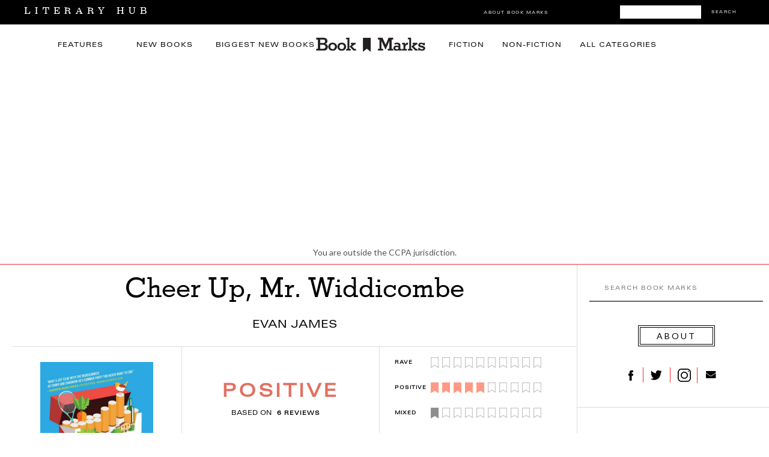

--- FILE ---
content_type: text/css
request_url: https://s26162.pcdn.co/wp-content/themes/lithub-bookmarks/css/screen.css?ver=1.4.1
body_size: 24255
content:
/* 
	CSS Reset 
*/

html, body, div, span, object, iframe, h1, h2, h3, h4, h5, h6, blockquote, pre, a, abbr, acronym, address, code, del, dfn, em, img, q, dl, dt, dd, ol, ul, li, fieldset, form, label, legend, table, caption, tbody, tfoot, thead, tr, th, td, .search_box p
{
	margin:0;
	padding:0;
	border:0;
	font-weight:inherit;
	font-style:inherit;
	font-size:100%;
	font-family:inherit;
	vertical-align:baseline;
}

/* -------------------------------------------------------------- 
   
   Basic WordPress Blog Styles   
     
-------------------------------------------------------------- */   


/* Images
-------------------------------------------------------------- */

.entry-content img {
	margin: 0 0 1.5em 0;
}
.alignleft,
img.alignleft {
	display: inline;
	float: left;
	margin-right: 1em;
	margin-bottom: 1em;
}
.alignright,
img.alignright {
	display: inline;
	float: right;
	margin-left: 1em;
	margin-top: 1em;
}
.aligncenter,
img.aligncenter {
	clear: both;
	display: block;
	margin-left: auto;
	margin-right: auto;
}
.wp-caption {
	margin-bottom: 1.5em;
	padding: 15px 15px 5px 15px;
	background: #f0f0f0;
	font-family: 'Roboto Condensed', Helvetica, 'Helvetica Neue', Arial,Verdana,sans-serif;
	color: #000;
	font-style: italic;
}
.wp-caption img {
	border: 0 none;
	margin: 0;
	padding: 0;
}
.wp-caption p.wp-caption-text {
	padding: 0 !important;
	font-family: tahoma, arial, helvetica, sans-serif;
	font-style: normal;
	line-height: 14px;
	text-align: center;
}
.wp-smiley { 
	max-height: 1em;
	margin:0 !important;
}
.gallery dl {
	margin: 0;
}
.gallery-caption, .bypostauthor {
	font-weight: bold;
}


/* Pullquotes
-------------------------------------------------------------- */

blockquote.left {
	float: left;
	margin-left: 0;
	margin-right: 20px;
	text-align: right;
	width: 33%;
}
blockquote.right {
	float: right;
	margin-left: 20px;
	margin-right: 0;
	text-align: left;
	width: 33%;
}

html
{
	height: 100%;
}

a img 
{
	border:none;
}

p {
	padding-top:0.1em;
	padding-bottom:0.1em;
}

em
{
	font-style: italic;
}

.size-auto, 
.size-full,
.size-large,
.size-medium,
.size-thumbnail {
	max-width: 100%;
	height: auto;
}

.post_wrapper_inner img , #content_wrapper .inner .inner_wrapper img
{
	max-width: 100%;
	height: auto;
}

.textwidget p:empty
{
	display: none;
}

#content_wrapper .inner .inner_wrapper .sidebar_content ul, #content_wrapper .inner .inner_wrapper .sidebar_content ol, #content_wrapper .inner .inner_wrapper ul, #content_wrapper .inner .inner_wrapper ol
{
	margin: 20px;
	margin-right: 0;
}

#content_wrapper .inner .inner_wrapper .sidebar_content div.wp-caption, #content_wrapper .inner .inner_wrapper div.wp-caption
{
	max-width: 100%;
	box-sizing: border-box;
}

#content_wrapper .inner .inner_wrapper .sidebar_content ul.flex-direction-nav
{
	margin: 0 !important;
}

em
{
	font-style: italic;
}

.middle
{
	vertical-align: -15%;
	margin-right: 5px;
}

img.thumb
{
	width: 90px;
	height: 90px;
}

/*
	Global Layout
*/

body
{
	background: #000;
	font-size: 14px;
	font-family: 'Lato', 'Helvetica Neue', Arial,Verdana,sans-serif;
	padding: 0;
	margin: 0;
	color: #555;
	height: 100%;
	line-height: 1.75;
	-webkit-overflow-scrolling: touch;
	-webkit-font-smoothing: antialiased;
	word-wrap: break-word;
	overflow-x: hidden;
}

#wrapper
{
	background: #fff;
	width: 100%;
	overflow: hidden;
	margin: auto;
	-webkit-transition: -webkit-transform 500ms ease;
	transition: -webkit-transform 500ms ease;
	-webkit-font-smoothing: antialiased;
	left: 0px;
	word-wrap: break-word;
}

body.js_nav #wrapper, body.js_nav .footer_wrapper
{
	-webkit-transform: translate3d(70%, 0px, 0px) scale3d(1, 1, 1);
	-moz-transform: translate3d(70%, 0px, 0px) scale3d(1, 1, 1);
	transform: translate3d(70%, 0px, 0px) scale3d(1, 1, 1);
}

a
{
	color: #000;
	text-decoration: none;
	-webkit-transition: color .2s linear, background .1s linear, border-color .1s linear;
	-moz-transition: color .2s linear, background .1s linear, border-color .1s linear;
	-ms-transition: color .2s linear, background .1s linear, border-color .1s linear;
	-o-transition: color .2s linear, background .1s linear, border-color .1s linear;
	transition: color .2s linear, background .1s linear, border-color .1s linear;
}

.mega_menu_wrapper a
{
	border: 0 !important;
}

a:hover, .second_nav li .mega_menu_wrapper a:hover
{
	color: #000;
}

a:active, .second_nav li .mega_menu_wrapper a:active
{
	color: #000;
}

.post_header a:hover, strong.title a:hover, a.post_title:hover
{
	text-decoration: underline;
}

hr
{
	height: 1px;
	border: 0;
	border-top: 1px solid #ccc;
	background: transparent;
	margin: auto;
	margin-top: 10px;
	margin-bottom: 10px;
	width: 100%;
}

hr.thick
{
	border-top: 2px solid #ccc;
}

.divider
{
	clear: both;
	border-top: 3px solid #000;
	float: none;
	height: 10px;
	margin-top: 15px !important;
	margin-bottom: 15px !important;
}

#footer
{
	padding: 0;
	width: 960px;
	margin: auto;
	margin-top: 0;
	color: #ccc;
}

#footer a, #footer a:hover, #footer a:active
{
	color: #fff;
}

.footer_wrapper
{
	width: 100%;
	background: #000;
	margin: auto;
}

#copyright
{
	width: 100%;
	padding: 15px 0 50px 0;
	margin: auto;
	color: #ccc;
	background: #212121;
	font-family: 'Roboto Condensed', Helvetica, 'Helvetica Neue', Arial,Verdana,sans-serif;
}

#copyright i
{
	color: #fff;
	margin-left: 7px;
}

#copyright a, #copyright a:hover, #copyright a:active
{
	color: #fff;
	text-decoration: none !important;
}

#copyright_left
{
	width: 600px;
	float: left;
	margin-top: 5px;
}

#footer_menu
{
	list-style: none;
	float: right;
	text-align: right;
}

#footer_menu li
{
	display: inline-block;
	margin-right: 10px;
	margin-top:13px;
	padding-right: 10px;
	border-right: 1px solid #555;
	line-height: 10px;
}

.social_wrapper
{
	width: 280px;
	float: right;
}

.social_wrapper.shortcode
{
	width: auto;
	float: left;
}

.social_wrapper ul
{
	list-style: none;
	margin-right: 5px;
	text-align: right;
}

.social_wrapper.shortcode ul
{
	margin: 0;
	text-align: left;
}

#page_content_wrapper .social_wrapper ul
{
	list-style: none;
	margin-top: 12px;
}

.social_wrapper ul li
{
	display: inline-block;
	-webkit-transition: color .2s linear, background .1s linear;
	-moz-transition: color .2s linear, background .1s linear;
	-ms-transition: color .2s linear, background .1s linear;
	-o-transition: color .2s linear, background .1s linear;
	transition: color .2s linear, background .1s linear;
	text-align: center;
	padding: 0 8px 0 8px;
}

.social_wrapper ul li a
{
	opacity: 1;
}

.social_wrapper ul li:hover a i
{
	color: #fff;
}

.social_wrapper ul li.instagram:hover
{
	background: #1c5380;
}

.social_wrapper ul li.youtube:hover
{
	background: #cc181e;
}

.social_wrapper ul li.twitter:hover
{
	background: #33ccff;
}

.social_wrapper ul li.facebook:hover
{
	background: #4c66a4;
}

.social_wrapper ul li.flickr:hover
{
	background: #ff0084;
}

.social_wrapper ul li.vimeo:hover
{
	background: #17b3e8;
}

.social_wrapper ul li.tumblr:hover
{
	background: #6aa5cf;
}

.social_wrapper ul li.google:hover
{
	background: #dd4b39;
}

.social_wrapper ul li.dribbble:hover
{
	background: #ea4c89;
}

.social_wrapper ul li.linkedin:hover
{
	background: #007bb6;
}

.social_wrapper ul li.pinterest:hover
{
	background: #ab171e;
}

.social_wrapper ul li a i
{
	font-size: 1em;
	/*color: #fff;*/
	color: #8E8684;
	line-height: 40px;
}

.social_wrapper.shortcode ul li
{
	background: transparent !important;
	margin-right: 10px !important;
}

.social_wrapper.shortcode ul li a i
{
	line-height: 1.4em;
	font-size: 1.4em;
	opacity: .7;
}

.social_wrapper.shortcode ul li a:hover i
{
	opacity: 1;
}

#breaking_wrapper #searchform
{
	padding: 0px 0 0 0;
	background: #000;
	border-left: 1px solid #000;
	border-right: 1px solid #000;
	float: right;
	right: 0;
	top: 0px;
	z-index: 9;
	height: 40px;
}

body.admin-bar #breaking_wrapper #searchform
{
	top: 32px;
}

@-moz-document url-prefix() 
{ 
  #searchform 
  {
     margin-top: -1px;
  }
}

#searchform input[type=text] {
	border: 0 !important;
	color: #ccc;
	background: #000;
	width: 110px;
	position: relative;
	font-size: 13px;
	font-family: 'Lato', 'Helvetica Neue', Arial,Verdana,sans-serif;
	padding: 0 5px 0 5px;
	box-shadow: 0 1px 3px rgba(0, 0, 0, 0) inset;
	height: 40px;
	line-height: 40px;
}

#breaking_wrapper #searchform input
{
	background: transparent !important;
}

#searchform button, #mobile_searchform button {
	padding: 0 !important;
	background: transparent !important;
}

#searchform input.blur
{
	color: #999;
}

#searchform button i, #mobile_searchform button i {
	color: #999;
	font-size: 1.1em;
}

pre, code, tt {line-height:1.5;display: block;word-wrap: break-word;
	overflow:auto; padding: 20px;
line-height: 19px; background: #ebebeb;
}

/*
	Input layout
*/

input[type=text], input[type=password], input[type=email], input[type=url]
{
	padding: 8px 8px;
	font-size: 13px;
	margin: 0;
	border: 0;
	background: #ffffff;
	border: 1px solid #ccc;
	-webkit-transition: color .2s linear, background .1s linear;
	-moz-transition: color .2s linear, background .1s linear;
	-ms-transition: color .2s linear, background .1s linear;
	-o-transition: color .2s linear, background .1s linear;
	transition: color .2s linear, background .1s linear;
	font-family: 'Lato', 'Helvetica Neue', Arial,Verdana,sans-serif;
	-webkit-appearance: none;
	border-radius: 0;
}

input[type=text]:focus, input[type=password]:focus, input[type=email]:focus, input[type=url]:focus, .woocommerce table.cart td.actions .coupon .input-text:focus, .woocommerce-page table.cart td.actions .coupon .input-text:focus, .woocommerce #content table.cart td.actions .coupon .input-text:focus, .woocommerce-page #content table.cart td.actions .coupon .input-text:focus
{
	background: #f0f0f0;
	outline: 0;
}

.hasPlaceholder {
	color: #999;
}

#footer input[type=text], #footer input[type=password], #footer textarea
{
	background: #363636 url("../images/search_box_bg.png") repeat-x;
	border: 1px solid #555;
	border-top: 0;
}

#footer textarea
{
	height: 16px;
}

input[type=text].blur, textarea.blur
{
	color: #999;
}

textarea
{
	border: 0;
	background: #ffffff;
	border: 1px solid #ccc;
	padding: 8px 8px;
	font-size: 14px;
	margin: 0;
	height: 200px;
	overflow: auto;
	-webkit-transition: color .2s linear, background .1s linear;
	-moz-transition: color .2s linear, background .1s linear;
	-ms-transition: color .2s linear, background .1s linear;
	-o-transition: color .2s linear, background .1s linear;
	transition: color .2s linear, background .1s linear;
	font-family: 'Lato', 'Helvetica Neue', Arial,Verdana,sans-serif;
	-webkit-appearance: none;
	border-radius: 0;
}

textarea:focus
{
	background: #f0f0f0;
	outline: 0;
}

input[type=submit], input[type=button], a.button, a.button:hover, a.button:active, .btn2 a, .btn2 a:hover, button, button:hover
{
	display: inline-block;
	outline: none;
	cursor: pointer;
	text-align: center;
	text-decoration: none;
	font-size: 13px;
	padding: 8px 14px;
	color: #fff;
	background: #f4b711;
	border: 0;
	font-family: 'Roboto Condensed', Helvetica, 'Helvetica Neue', Arial,Verdana,sans-serif;
	-webkit-transition: color .2s linear, background .1s linear;
	-moz-transition: color .2s linear, background .1s linear;
	-ms-transition: color .2s linear, background .1s linear;
	-o-transition: color .2s linear, background .1s linear;
	transition: color .2s linear, background .1s linear;
	-webkit-appearance: none;
	border-radius: 0;
}

input[type=submit]:hover, input[type=button]:hover, a.button:hover, a.button:active, .btn2 a, .btn2 a:hover, button, button:hover
{
	background: #000;
	border-color: #000;
	color: #fff;
}

.btn2 a
{
	width: 240px;
}

#content_wrapper .inner .inner_wrapper .sidebar_content ul.rating
{
	background: #F4F4F7;
	border: 1px solid #fff;
	margin: 0;
}

#content_wrapper .inner .inner_wrapper .sidebar_content ul.rating li
{
	border-top: 1px solid #fff;
}

.rev_title
{
	text-shadow: none;
}

.base
{
	display: none;
}

a.button
{
	float: left;
}

a.button.view_all
{
	float: none;
	margin: auto;
	display: block;
	text-transform: none;
	font-size: 16px;
	clear:both;
}

a.button.view_all:hover, a.button.view_all:active
{
	background: #f4b711;
	color: #fff;
}

a.button span
{
	position: relative;
	top: 0;
	width: 100%;
	text-align: center;
	display: block;
}

#cancel-comment-reply-link
{
	margin: 7px 0 0 10px;
	background: transparent;
}

h1, h2, h3, h4, h5, h6, h7
{
	color: #000;
	font-family: 'Roboto Condensed', Helvetica, 'Helvetica Neue', Arial,Verdana,sans-serif;
	margin-bottom: 10px;
	margin-top: 10px;
	letter-spacing: 0;
}

i
{
	color: #000;
}

span[rel=author], a[rel=author]
{
	color: #000;
	font-family: 'Roboto Condensed', Helvetica, 'Helvetica Neue', Arial,Verdana,sans-serif;
	font-size: 16px;
}

strong.title, a.post_title
{
	font-weight: normal;
	font-family: 'Roboto Condensed', Helvetica, 'Helvetica Neue', Arial,Verdana,sans-serif;
	font-size: 15px;
	margin: 5px 0 0 0;
	line-height: 1;
}

strong.uppercase
{
	color: #000;
	text-transform: uppercase;
}

#footer strong.title
{
	font-size: 14px;
}

label
{
	letter-spacing: 0px;
}

label.error
{
	color: #ffc000;
}

h1
{
	font-size: 26px;
}

h1.error
{
	font-size: 40px;
}

h2
{
	font-size: 24px;
}

h3
{
	font-size: 22px;
}

h3.title, h3.title a
{
	font-size: 18px;
	margin: 0;
}

h4
{
	font-size: 20px;
}

h5
{
	font-size: 18px;
}

h5.ppb_classic_title
{
	margin: 0;
	margin-bottom: 5px;
	font-size: 20px;
	font-weight: bold;
	text-transform: uppercase;
}

h5.author_name
{
	margin: 0;
	margin-bottom: 5px;
	font-size: 18px;
}

h5.header_line
{
	text-transform: uppercase;
	font-size: 26px;
	font-weight: 600;
	margin: 0;
}

h3#reply-title
{
	font-size: 18px;
	text-transform: uppercase;
	font-weight: 600;
	margin-bottom: 20px;
}

.subtitle
{
	margin-top: 10px;
	color: #999;
	text-transform: uppercase;
	font-size: 14px;
}

.cat_link
{
	position: absolute;
	right: 0;
	float: none;
	margin: auto;
	display: block;
	background: #f4b711;
	color: #fff;
	text-transform: uppercase;
	font-size: 14px;
	font-family: 'Roboto Condensed', Helvetica, 'Helvetica Neue', Arial,Verdana,sans-serif;
	padding: 5px 17px 5px 17px;;
}

.cat_link:hover, .cat_link:active
{
	background: #000;
	color: #fff;
}

#content_wrapper .inner .inner_wrapper .sidebar_content h5.header_line
{
	font-size: 36px;
}

h5.header_line.subtitle, #content_wrapper .inner .inner_wrapper .sidebar_content h5.header_line.subtitle
{
	font-size: 20px;
	color: #000;
}

h1 a, h5 a
{
	color: #000000;
}

h3 small
{
	font-size: 14px;
}

h1 span a span, h2.widgettitle span a span, h5 span a span
{
	padding-right: 0;
	background: transparent;
}

h6
{
	font-size: 16px;
}

h7
{
	font-size: 15px;
}

h7.ppb_cat_title
{
	margin: 0;
	margin-bottom: 25px;
	display: block;
	width: 90%;
}

.black
{
	color: #000;
}

.clear
{
	clear: both;
}

.gallery_item_bg
{
	float:left;
	margin-right: 20px;
	margin-bottom: 20px;
	background: #ffc000;
}

img.mid_align
{ 
	vertical-align: middle;
	margin-right: 5px;
	border: 0;
}

.frame_left
{
	padding: 10px;
	border: 1px solid #ccc;
	background: #f5f5f5;
 	float: left;
 	margin: 0 20px 10px 0;
 	text-align: center;
}

.frame_left .caption, .frame_right .caption, .frame_center .caption
{
	margin: 7px 0 2px 0;
	display: block;
	color: #000;
	font-size: 12px;
}

.frame_right
{
	padding: 10px;
	border: 1px solid #ccc;
 	float: right;
 	margin: 0 0 10px 20px;
 	text-align: center;
 	background: #f5f5f5;
}

.dropcap1
{
	display: block;
	float: left;
	margin: 0 8px 0 0;
	font-size: 24px;
	line-height: 39px;
	background: black;
	-webkit-border-radius: 50px;
	-moz-border-radius: 50px;
	border-radius: 50px;
	color: white;
	width: 40px;
	height: 40px;
	text-align: center;
}

blockquote:before {
	font-family: 'Roboto Condensed', Helvetica, 'Helvetica Neue', Arial,Verdana,sans-serif;
	content: "\201C";
	display: block;
	font-size: 4.0rem;
	line-height: 0;
	text-align: center;
	margin-top: 60px;
	margin-bottom: 15px;
}

blockquote
{
	width: 80%;
	font-size: 24px;
	font-family: 'Roboto Condensed', Helvetica, 'Helvetica Neue', Arial,Verdana,sans-serif;
	color: #000;
	margin: auto;
	margin-top: 15px;
	letter-spacing: 1px;
	text-align: center;
	line-height: 32px;
}

blockquote h2
{
	font-weight: normal;
	font-size: 22px;
}

blockquote h3
{
	font-weight: normal;
	font-size: 20px;
}

#respond
{
	width: 99%;
	float: left;
	margin: 0 0 0 0;
}

.comment_inner #respond
{
	margin-left: 5px;
}

ul.children #respond
{
	margin-left: -20px;
	margin-top: 20px;
}

.space
{
	margin-bottom: 10px;
}

#header_wrapper
{
	width: 100%;
	margin: auto;
	background: #000;
	height: 50px;
}

#header_wrapper .topmenu.notice
{
	float: left;
	width: 500px;
	margin-top: 15px;
	color: #fff;
}

#top_menu a
{
	color: #fff;
}

#top_menu
{
	display: block;
	float: left;
	list-style: none;
	margin-top: 12px;
}

#top_menu li
{
	display: inline-block;
	margin-right: 15px;
	font-family: 'Roboto Condensed', Helvetica, 'Helvetica Neue', Arial,Verdana,sans-serif;
	font-size: 14px;
	text-transform: uppercase;
}

#top_menu li ul
{
	display: none;
}

#boxed_wrapper
{
	width: 960px;
	margin: auto;
}

.standard_wrapper
{
	width: 960px;
	margin: auto;
}

.standard_wrapper.wide
{
	width: 960px;
}

.standard_wrapper.header
{
	margin-bottom: 0px;
}

.logo
{
	margin: auto;
	text-align: center;
}

.header_ads
{
	text-align: center;
	margin: auto;
	margin-bottom: 10px;
}

.footer_ads
{
	margin: auto;
	margin-top: 30px;
	margin-bottom: 0;
	text-align: center;
}

.search_box
{
	display: block;
	float: right;
}

.search_box input[type=text], .search_box input[type=text]:hover
{
	display: block;
	float: right;
	width: 170px;
	height: 18px;
	border: 1px solid #555;
	border-top: 0;
	margin: 10px 20px 0 0;
	background: #363636 url("../images/search_box_bg.png") repeat-x;
	color: #999;
}

.search_box input[type=text].blur
{
	font-style: italic;
}

#menu_wrapper
{
	width: 930px;
	height: 50px;
	padding: 0;
	margin:auto;
}

.mainmenu.notice
{
	float: left;
	width: 600px;
	padding: 15px 0 10px 12px;
	z-index: 999;
	color: #fff;
}

#menu_wrapper .nav ul, #menu_wrapper .nav
{
	list-style: none;
	display: block;
	float: left;
	margin: 0 23px 0 5px;
	width: 700px;
}

#menu_wrapper .nav ul li, #menu_wrapper .nav li
{
	display: block;
	float :left;
	margin: 0;
}

#menu_wrapper .nav ul li ul, #menu_wrapper div .nav li ul, .main_nav li ul
{
	display: none;
	list-style: none;
	background: #000;
	position:absolute;
 	padding: 0;
 	padding-bottom: 5px;
 	margin-top: 50px;
 	width: 200px;
 	height: auto;
 	z-index: 9999;
}

#menu_wrapper .nav ul li ul li ul, #menu_wrapper div .nav li ul, .main_nav li ul li ul
{
	margin-left: 200px;
	margin-top: -2px;
	padding-top: 2px;
}

#menu_wrapper .nav li ul li a, .nav li ul li a, #menu_wrapper .nav ul li.current_page_parent ul.sub-menu li.current_page_item a, .nav li.current-menu-parent ul.sub-menu li.current_page_item a
{
	background: none;
}

.main_nav li ul li
{
	width: 100%;
}

#menu_wrapper .nav li ul li a, #menu_wrapper .nav li.current-menu-item ul li a, #menu_wrapper .nav li ul li.current-menu-item a,#menu_wrapper .nav ul li ul li a, #menu_wrapper .nav ul li.current-menu-item ul li a, #menu_wrapper .nav ul li ul li.current-menu-item a
{
	color: #fff;
	display: block;
	width: 188px;
	font-weight: bold;
	line-height: 1em;
	padding: 10px 0 10px 12px;
	background: none;
}

.main_nav ul, .main_nav
{
	list-style: none;
	margin: auto;
	width: 440px;
	height: 50px;
	z-index: 999;
	float: left;
	position: relative;
	z-index: 1001;
}

.main_nav ul li,  .main_nav li
{
	display: block;
	float :left;
	margin: 0;
}

.main_nav ul li a,  .main_nav li a
{
	display: block;
	float :left;
	margin: 0 0 0 0;
	padding: 18px 15px 14px 15px;
	color: #999;
	font-family: 'Oswald', 'Helvetica Neue', Arial,Verdana,sans-serif;
	text-transform: uppercase;
	font-size: 12px;
	font-weight: bold;
	letter-spacing: 0;
}

.main_nav ul > li:first-child a,  .main_nav > li:first-child a
{
	padding-left: 0;
}

.main_nav ul li ul li a,  .main_nav li ul li a
{
	width: 165px;
	padding: 8px 19px 8px 16px !important;
	border: 0;
	font-size: 11px;
	font-weight: bold;
	color: #fff;
	border-bottom: 1px solid #333;
}

.main_nav ul li ul li:last-child a,  .main_nav li ul li:last-child a
{
	border-bottom: 0;
}

.main_nav ul > li a:hover,  .main_nav li > a:hover, .main_nav ul > li a.hover,  .main_nav > li a.hover, .main_nav ul > li a:active,  .main_nav > li a:active, .main_nav > li.current-menu-item > a
{
	color: #fff;
	text-decoration: none;
}

.main_nav ul li ul li a:hover,  .main_nav li ul li a:hover, .main_nav ul li ul li a.hover,  .main_nav li ul li a.hover
{
	color: #fff;
	background: #333;
}

.main_nav li:last-child a:hover, .main_nav li:last-child a.hover
{
	border-right: 0;
}

.main_nav li ul li a,  .main_nav li.current-menu-item ul li a,#menu_wrapper .nav ul li ul li a, #menu_wrapper .nav ul li.current-menu-item ul li a, #menu_wrapper .nav ul li ul li.current-menu-item a,
{
	display: block;
	width: 170px;
	line-height: 0.7em;
	padding: 5px 0 5px 30px;
}

#header_bg
{
	background: #000;
	padding: 30px 0 20px 0;
	z-index: 1;
}

.secondmenu.notice
{
	width: 960px;
	margin: auto;
	margin-top: 15px;
	margin-bottom: 15px;
	text-align: center;
}

#menu_wrapper div .nav li ul.sub-menu, .second_nav li ul.sub-menu
{
	display: none;
	list-style: none;
	background: #f9eed9 !important;
	box-shadow: 0 8px 15px rgba(0, 0, 0, 0.2);
	position:absolute;
 	padding: 0;
 	margin-top: 0;
 	margin-left: 0;
 	width: 225px;
 	height: auto;
 	z-index: 9999;
	text-align: left;
	border-top: 0;
	padding: 0;
	border: 1px solid #ebebeb;
}

#menu_wrapper div .nav li .mega_menu_wrapper, .second_nav li .mega_menu_wrapper
{
	width: 100%;
	position: absolute;
	margin-top: 0;
	left: 0;
	visibility: hidden;
	z-index: 9;
}

.second_nav li .mega_menu_wrapper .mega_menu_bg
{
	width: 920px;
	margin: auto;
	background: #fff;
	box-shadow: 0 8px 15px rgba(0, 0, 0, 0.2);
	padding: 20px 20px 0 20px;
}

#menu_wrapper div .nav li .mega_menu_wrapper ul, .second_nav li .mega_menu_wrapper ul
{
	border: 0;
	margin: 0;
	display: block !important;
	text-align: left;
	float: left;
}

.second_nav li .mega_menu_wrapper ul li ul, .second_nav li .mega_menu_wrapper ul li ul.menu li a
{
	float: none;
	width: 100%;
}

.second_nav li .mega_menu_wrapper ul li .tabs .ui-tabs-panel
{
	padding: 0;
}

.second_nav li .mega_menu_wrapper a:hover, .second_nav li .mega_menu_wrapper a:active
{
	background: transparent !important;
}

.second_nav li .mega_menu_wrapper ul li ul
{
	position: relative;
}

.second_nav li .mega_menu_wrapper ul li ul.sub-menu li ul.sub-menu
{
	margin: 0;
	clear: both;
}

.second_nav li .mega_menu_wrapper ul li .menu-secondary-menu-container
{
	border: 0;
}

#menu_wrapper div .nav li .mega_menu_wrapper ul.post_slideshow_widget, .second_nav li .mega_menu_wrapper ul.post_slideshow_widget
{
	text-align: center;
}

#menu_wrapper div .nav li .mega_menu_wrapper ul li, .second_nav li .mega_menu_wrapper ul li
{
	width: 22%;
	float: left;
	margin-right: 4%;
	margin-bottom: 2%;
	display: block;
	float: left;
}

#menu_wrapper div .nav li .mega_menu_wrapper ul > li, .second_nav li .mega_menu_wrapper ul > li
{
	border-bottom: 0;
}

.second_nav li .mega_menu_wrapper .sidebar_widget > li
{
	padding-bottom: 0;
}

#menu_wrapper div .nav li .mega_menu_wrapper ul li.nth-child-4n, .second_nav li .mega_menu_wrapper ul li.nth-child-4n
{
	width: 22%;
	margin-right: 0;
	float: right;
	clear: right;
}

#menu_wrapper div .nav li .mega_menu_wrapper ul li.nth-child-5n, .second_nav li .mega_menu_wrapper ul li.nth-child-5n
{
	clear: both;
}

#menu_wrapper div .nav li .mega_menu_wrapper ul li ul li, .second_nav li .mega_menu_wrapper ul li ul li
{
	width: 100%;
	float: left;
	border-bottom: 1px solid #ebebeb;
}

.second_nav li .mega_menu_wrapper ul li ul li
{
	padding: 5px 0 5px 0;
}

#menu_wrapper div .nav li .mega_menu_wrapper .post_attribute, .second_nav li .mega_menu_wrapper .post_attribute
{
	display: none;
}

.second_nav li .mega_menu_wrapper #wp-calendar
{
	margin-top: 10px;
}

#menu_wrapper div .nav li .mega_menu_wrapper ul li ul li:last-child, .second_nav li .mega_menu_wrapper ul li ul li:last-child
{
	border-bottom: 0;
}

#menu_wrapper div .nav li .mega_menu_wrapper ul li .slider_widget_wrapper, .second_nav li .mega_menu_wrapper ul li .slider_widget_wrapper
{
	margin-top: 0 !important;
}

#menu_wrapper div .nav li .mega_menu_wrapper ul li .slider_widget_wrapper .flex-direction-nav li a.flex-prev, .second_nav li .mega_menu_wrapper ul li .slider_widget_wrapper .flex-direction-nav li a.flex-prev
{
	left: 0;
	top: 40px !important;
}

#menu_wrapper div .nav li .mega_menu_wrapper ul li .slider_widget_wrapper .flex-direction-nav li a.flex-next, .second_nav li .mega_menu_wrapper ul li .slider_widget_wrapper .flex-direction-nav li a.flex-next
{
	right: 0;
	top: 40px !important;
}

.slider_widget_wrapper .flex-direction-nav
{
	margin: 0 !important;
}

.slider_widget_wrapper .flex-direction-nav li
{
	padding: 0 !important;
}

.second_nav li ul.sub-menu li ul.sub-menu
{
	margin-left: 220px;
	margin-top: -38px;
}

.menu-secondary-menu-container
{
	background: #000;
	z-index: 2;
	position: static;
}

.mobile_menu_wrapper .menu-secondary-menu-container
{
	border: 0;
	display: none;
}

#close_mobile_menu
{
	font-size: 22px;
	line-height: 40px;
	text-decoration: none;
	height: 40px;
	display: block;
	text-align: center;
}

#close_mobile_menu i
{
	color: #fff;
}

.second_nav li ul.sub-menu li {
	width: 100%;
	border-bottom: 1px solid #8E8684;
}

.second_nav li ul.sub-menu li:last-of-type {
	border-bottom: none;
}

.second_nav ul, .second_nav
{
	list-style: none;
	width: 100%;
	margin: auto;
	text-align: center;
	position: relative;
}

.second_nav ul li,  .second_nav li
{
	display: inline-block;
	margin: 0 0 0 0;
}

.second_nav > li > a
{
	display: inline-block;
	margin: 0;
	padding: 7px 15px 7px 15px;
	color: #fff;
	background: transparent;
	font-family: 'Roboto Condensed', Helvetica, 'Helvetica Neue', Arial,Verdana,sans-serif;
	text-transform: uppercase;
	font-size: 14px;
	font-weight: 600;
	line-height: 30px;
}

.second_nav > li > a i
{
	color: #fff;
	margin-right: 10px;
	display: inline;
}

.second_nav ul li.arrow > a:after, .second_nav li.arrow > a:after
{
	font-size: 9px;
	text-decoration: inherit;
	-webkit-font-smoothing: antialiased;
	display: inline;
	width: auto;
	height: auto;
	line-height: normal;
	vertical-align: 10%;
	background-image: none;
	background-position: 0% 0%;
	background-repeat: repeat;
	margin-top: 0;
	font-family: 'FontAwesome';
	content: "\f078";
	float: right;
	margin-left: 8px;
	margin-top: 9px;
}

.second_nav ul li ul.sub-menu li a,  .second_nav li ul.sub-menu li a, .second_nav li .mega_menu_wrapper ul li ul.menu li a
{
	width: 100%;
	border: 0;
	display: block;
	font-size: 13px;
	border-bottom: 1px solid #ebebeb;
	color: #555;
}

.second_nav li .mega_menu_wrapper ul li.widget_archive a, .second_nav li .mega_menu_wrapper ul li.widget_categories a
{
	color: #555;
}

.second_nav ul li ul.sub-menu li a,  .second_nav li ul.sub-menu li a {
	padding: 6px 19px 6px 16px;
	width: 225px;
	padding: 6px 19px 6px 16px;
	border: 0;
	
	font-family: "futura-pt", sans-serif !important;
	text-transform: uppercase;
	font-style: normal;
	font-weight: normal;
	font-size: 13px;
	letter-spacing: normal;
	color: #000;
	display: block;
}

.second_nav ul li ul.sub-menu li.arrow > a:after, .second_nav li ul.sub-menu li.arrow > a:after
{
	font-size: 8px;
	margin-left: 0.5em;
	text-decoration: inherit;
	-webkit-font-smoothing: antialiased;
	display: inline;
	width: auto;
	height: auto;
	line-height: normal;
	vertical-align: 10%;
	background-image: none;
	background-position: 0% 0%;
	background-repeat: repeat;
	margin-top: 0;
	font-family: 'FontAwesome';
	content: "\f054";
	float: right;
	margin-right: 0px;
	margin-top: 8px;
}

.second_nav li .mega_menu_wrapper ul li ul.menu li a
{
	width: 100%;
	box-sizing: border-box;
	border: 0;
}

.second_nav li .mega_menu_wrapper ul li ul.menu li ul.sub-menu
{
	margin-left: 10px;
}

.second_nav ul li ul.sub-menu li:last-child a,  .second_nav li ul.sub-menu li:last-child a
{
	border-bottom: 0;
}

.second_nav ul > li a:hover,  .second_nav > li a:hover, .second_nav ul > li a.hover,  .second_nav > li a.hover, .second_nav ul > li a:active,  .second_nav > li a:active, .second_nav > li.current-menu-item > a, .second_nav > li.current-menu-parent > a, .second_nav > li.current-menu-ancestor > a {
	font-family: "futura-pt", sans-serif !important;
	text-transform: uppercase;
	font-style: normal;
	font-weight: 500;
	font-size: 1em;
	letter-spacing: 1.5pt;
}

.second_nav ul li ul li,  .second_nav li ul li
{
	margin-left: 0;
}

.second_nav ul li ul li a:hover,  .second_nav li ul li a:hover, .second_nav ul li ul li a.hover,  .second_nav li ul li a.hover
{
	border-top: 0;
	color: #8E8684;
}

.second_nav li:last-child a:hover, .second_nav li:last-child a.hover
{
	border-right: 0;
}

.second_nav li ul.sub-menu li a,  .second_nav li.current-menu-item ul.sub-menu li a,#menu_wrapper .nav ul.sub-menu li ul.sub-menu li a, #menu_wrapper .nav ul.sub-menu li.current-menu-item ul.sub-menu li a, #menu_wrapper .nav ul.sub-menu li ul.sub-menu li.current-menu-item a,
{	
	display: block;
	width: 190px;
	line-height: 0.7em;
	font-size: 12px;
	padding: 5px 0 5px 30px;
}

#page_caption
{
	padding-bottom: 20px;
}

#page_caption.single_post
{
	margin: 0;
	background: #000;
	width: 50%;
	padding: 25px 20px 25px 20px;
	text-align: center;
	z-index: 0;
	position: absolute;
	bottom: 0;
	border: 0;
	left: 25%;
}

#page_caption.single_post h1
{
	color: #fff;
}

#page_caption h1
{
	font-size: 26px;
	font-weight: bold;
	text-transform: uppercase;
	margin: -5px 0 0 0;
	color: #000;
}

h1.post_title
{
	text-transform: none;
	font-size: 26px;
	font-weight: normal;
	margin-bottom: 0;
	margin-top: 0;
}

.single_post_ft_wrapper
{
	text-align: center;
	width: 100%;
	height: 370px;
	margin: auto;
	margin-bottom: 0;
	background-size: cover;
	background-repeat: repeat;
	position: relative;
}

.single_post_ft_wrapper.single_page
{
	margin-bottom: 40px;
}

.single_post_ft_wrapper.play
{
	height: auto !important;
	margin-bottom: 30px;
}

.single_post_ft_wrapper.gallery_ft
{
	position: relative;
	width: 100%;
	height: 500px;
	overflow: hidden;
}

#page_caption .boxed_wrapper
{
	width: 960px;
	margin: auto;
}

#page_caption .sub_page_caption
{
	font-size: 12px;
	margin-bottom: 5px;
}

#page_caption .sub_page_caption a, #page_caption .sub_page_caption span.current
{
	margin-right: 5px;
}

#page_caption .sub_page_caption a, #page_caption .sub_page_caption a:hover, #page_caption .sub_page_caption a:active
{
	color: #999;
}

#page_caption .sub_page_caption a:after
{
	font-family: 'FontAwesome';
	content: "\f105";
	color: #999;
	font-size: 10px;
	margin-left: 5px;
}

#page_caption .sub_page_caption span.current
{
	color: #999;
}

#page_caption h2
{
	margin-top: 0;
	margin-bottom: 20px;
}

.post_comment_number, .post_comment_number:hover, .post_comment_number:active
{
	display: block;
	float: right;
	padding: 10px 12px 10px 15px;
	background: #ffc000;
	color: #fff;
	font-size: 14px;
	text-transform: uppercase;
	font-family: 'Times New Roman', Georgia, Times,serif;
	font-weight: 500;
	margin-top: -10px;
}

.readmore
{
	float: left;
	padding: 10px 12px 10px 15px;
	background: #ffc000;
	margin-top: 10px;
	color: #fff;
	font-size: 14px;
	text-transform: uppercase;
	font-family: 'Times New Roman', Georgia, Times,serif;
}

.readmore:hover, .readmore:active
{
	background: #2C2F32;
	color: #fff;
}

.post_more_title h4
{
	font-size: 18px;
}

.post_img
{
	margin-bottom: 5px;
	clear: both;
	position: relative;
	overflow: hidden;
	background: #ebebeb;
	line-height: 0;
	max-width: 630px;
	max-height: 347px;
}

.post_img.half
{
	max-width: 100%;
	max-height: 165px;
}

.post_img.fullwidth
{
	max-width: 960px;
	max-height: 430px;
}

.post_img.ppb_column_fullwidth
{
	max-width: 100%;
	height: 164px !important;
}

.post_img img
{
	max-width: 630px;
}

#content_wrapper .inner .inner_wrapper .flexslider .slides
{
	margin: 0;
}

.carousel_img
{
	margin-bottom: 0;
	text-align: left;
	max-height: 132px;
	overflow: hidden;
}

.carousel_img img
{
	max-width: 100%;
	height: auto;
}

#content_wrapper .inner .inner_wrapper .carousel_img img
{
	width: 210px !important;
}

#content_wrapper .inner .inner_wrapper .sidebar_content .carousel_img img
{
	width: 180px !important;
}

.thumb_img
{
	overflow: hidden;
	background: #000;
	line-height: 0;
	float: left;
}

.post_img img
{
	max-width: 100%;
	height: auto !important;
}

.post_img.single
{
	margin-bottom: 0;
	margin-top: 0;
}

.post_img.fullwidth
{
	margin-bottom: 20px;
	padding: 0;
}

.post_img.nospace
{
	margin-bottom: 0;
}

.post_img.masonry
{
	margin-left: 0;
}

.post_sound_cloud_wrapper
{
	width: 100%;
	margin: auto;
	margin-top: -10px;
}

.recent_post_wrapper
{
	margin: 10px 0 0 11px;
}

.recent_post_item_wrapper
{
	margin-top: 5px;
}

#content_wrapper
{
	width: 960px;
	margin: auto;
	margin-top: 5px;
	margin-bottom: 10px;
	position: relative;
	word-wrap: break-word;
}

body.single #content_wrapper, body.woocommerce #content_wrapper
{
	padding-bottom: 0;
	margin-top: 30px;
}

body.single.single-galleries #content_wrapper
{
	margin-top: 0;
}

#content_wrapper .inner
{
	width: 100%;
	margin: auto;
}


#content_wrapper.full_page_width
{
	width: 880px;
}

#content_wrapper .inner .inner_wrapper.fullwidth
{
	padding: 0;
	width: 960px;
	margin: auto;
	min-height: 200px;
	position: relative;
}

#content_wrapper .inner .inner_wrapper .sidebar_content, .sidebar_content
{
	width: 630px;
	padding: 0;
	float: left;
	min-height: 200px;
	position: relative;
	padding-right: 20px;
	padding-bottom: 40px;
}

#content_wrapper .inner .inner_wrapper .sidebar_content.left_sidebar, .sidebar_content.left_sidebar
{
	float: right;
	padding-right: 0;
}

body.woocommerce #content_wrapper .inner .inner_wrapper .sidebar_content, .sidebar_content
{
	padding-bottom: 0;
}

.sidebar_content
{
	padding-bottom: 0;
}

body.single.single-post #content_wrapper .inner .inner_wrapper .sidebar_content
{
	padding-bottom: 0;
}

#content_wrapper .inner .inner_wrapper .sidebar_content .standard_wrapper
{
	width: 100%;
}

#content_wrapper .inner .inner_wrapper .sidebar_content p:first-child
{
	padding: 0 !important;
	margin: 0 !important;
}

#content_wrapper .inner .inner_wrapper .sidebar_content.withpadding
{
	width: 600px;
	padding: 20px;
}

#content_wrapper.cat_width .inner .inner_wrapper .sidebar_content
{
	width: 620px;
	margin: 0 0 0 0;
}

#content_wrapper.cat_width .inner .inner_wrapper .sidebar_content ul
{
	margin: 0 0 0 20px;
}

#content_wrapper .inner .inner_wrapper .sidebar_wrapper, .sidebar_wrapper
{
	width: 300px;
	float: right;
	margin: 0 0 0 0;
}

#content_wrapper .inner .inner_wrapper .sidebar_wrapper.left_sidebar, .sidebar_wrapper.left_sidebar
{
	float: left;
}

#content_wrapper .inner .inner_wrapper .sidebar_wrapper .sidebar, .sidebar_wrapper .sidebar
{
	width: 100%;
	float: right;
}

#content_wrapper .inner .inner_wrapper .sidebar_wrapper .sidebar .content, .sidebar_wrapper .sidebar .content
{
	margin: 0;
}

#content_wrapper .sidebar .content .sidebar_widget, .sidebar_widget
{
	list-style: none;
	margin: 0 !important;
}

#content_wrapper .sidebar .content .sidebar_widget > li, .sidebar_widget > li
{
	padding: 0 0 20px 0;
	margin: 0 0 30px 0;
	border-bottom: 3px solid #000;
	float: left;
	width: 100%;
}

.sidebar_widget > li.Custom_Best_Review ul
{
	width: 100% !important;
}

#content_wrapper .sidebar .content .sidebar_widget > li.Custom_Cat_Slideshow_Posts, .sidebar_widget > li.Custom_Cat_Slideshow_Posts
{
	padding-bottom: 0;
}

#content_wrapper .sidebar .content .sidebar_widget > li.Custom_Ads, .sidebar_widget > li.Custom_Ads
{
	border: 0 !important;
}

.sidebar_widget li.Custom_Best_Review li, .sidebar_widget li.Custom_Flickr li, .sidebar_widget > li.reviews-posts-widget li, .sidebar_widget > li.Custom_Cat_Slideshow_Posts li
{
	border: 0 !important;
}

#content_wrapper .sidebar .content .sidebar_widget > li.Custom_Facebook_Page iframe, .sidebar_widget > li.Custom_Facebook_Page iframe
{
	margin: 5px 0 5px 5px;
}

.second_nav li .mega_menu_wrapper .sidebar_widget > li.Custom_Facebook_Page iframe
{
	max-width: 210px;
}

#content_wrapper .sidebar .content .sidebar_widget > li.widget_search, .sidebar_widget > li.widget_search
{
	background: transparent;
	border: 0;
	padding-bottom: 0;
}

#content_wrapper .sidebar .content .sidebar_widget li.widget ul.menu li, .sidebar_widget li.widget ul.menu li
{
	width: 100% !important;
}

#content_wrapper .sidebar .content .sidebar_widget li object, .sidebar_widget li object
{
	margin-left: 10px;
}

#content_wrapper .sidebar .content .sidebar_widget li.widget_tag_cloud div, #footer .sidebar_widget li.widget_tag_cloud div, .sidebar_widget li.widget_tag_cloud div
{
	width: 100%;
}

div.textwidget
{
	margin: 20px 0 0 0;
}

div.textwidget img, div.textwidget select
{
	max-width: 100%;
	height: auto;
}

#footer .sidebar_widget li.widget_tag_cloud div
{
	margin-left: 0;
}

#content_wrapper .sidebar .content .sidebar_widget li form#searchform div, #footer .sidebar_widget li form#searchform div, .sidebar_widget li form#searchform div
{
	width: 100%;
}

label.screen-reader-text
{
	display: none;
}

#content_wrapper .sidebar .content .sidebar_widget li form#searchform input[type=text], .sidebar_widget li form#searchform input[type=text], #footer .sidebar_widget li form#searchform input[type=text]
{
	width: 200px;
	margin: 10px 0 10px 0;
	padding: 8px 8px !important;
	font-size: 13px;
	margin: 0;
	background: #ffffff !important;
	border: 1px solid #ccc !important;
	top: 0;
	height: auto !important;
	line-height: 13px !important;
	color: #555 !important;
}

#footer .sidebar_widget li form#searchform input[type=text]
{
	margin-top: 10px;
	width: 70%;
}

#footer .sidebar_widget li
{
	clear: none;
	padding: 0 0 30px 0;
	margin: 0;
}

#footer .sidebar_widget > li
{
	float: left;
	width: 30.66%;
	margin-right: 4%;
	border-bottom: 0 !important;
}

#footer .sidebar_widget > li.nth-child-3n
{
	float: right;
	margin-right: 0;
}

#footer .sidebar_widget li iframe
{
	max-width: 300px;
	background: #fff;
	margin-top: 15px;
}

#footer .sidebar_widget li ul li
{
	width: auto;
	margin: 0;
}

#content_wrapper .sidebar .content .sidebar_widget li ul, .sidebar .content .sidebar_widget li ul
{
	margin: 15px 0 0 0;
	list-style: none;
}

.sidebar_widget > li.Custom_Tabbed_Posts .ui-tabs
{
	padding: 0 !important;
}

.sidebar_widget > li.Custom_Tabbed_Posts .ui-tabs .ui-tabs-nav
{
	margin-bottom: 10px !important;
	margin-top: 0 !important;
}

#footer .sidebar_widget li ul
{
	margin-left: 0;
}

#content_wrapper .sidebar .content .sidebar_widget li ul li ul.sub-menu, #content_wrapper .sidebar .content .sidebar_widget li ul li ul.children, .sidebar .content .sidebar_widget li ul li ul.sub-menu, .sidebar .content .sidebar_widget li ul li ul.children
{
	margin: 5px 0 5px 0 !important;
	padding-left: 15px;
	box-sizing: border-box;
}

.comment_date, .comment_date a
{
	color: #999;
	padding: 0;
	display: inline-block;
	font-size: 12px;
	margin: 0 0 0 5px;
}

.comment-reply-link, .comment-reply-link:hover, .comment-reply-link:active
{
	display: block;
	float: right;
	color: #f4b711;
	border: 0;
}

#cancel-comment-reply-link
{
	float: right;
	text-transform: none;
	font-weight: normal;
}

#commentform
{
	margin-top: 10px;
}

#footer .sidebar_widget li ul
{
	list-style: none;
}

#footer .sidebar_widget li ul li ul.sub-menu
{
	margin-left: 15px;
}

#footer .sidebar_widget li ul li ul.sub-menu li:last-child
{
	border-bottom: 0 !important;
}

#content_wrapper .sidebar .content .sidebar_widget li ul li, .sidebar .content .sidebar_widget li ul li, #footer .sidebar_widget li ul li
{
	padding: 5px 0 5px 0;
	border-bottom: 1px solid #ccc;
}

#content_wrapper .sidebar .content .sidebar_widget li ul li:last-child, .sidebar .content .sidebar_widget li ul li:last-child
{
	border-bottom: 0 !important;
}

.sidebar_widget li ul li.recentcomments:before
{
	font-family: 'FontAwesome';
	content: "\f0e6";
	color: #000;
	margin-right: 7px;
}

#footer .sidebar_widget li ul li.recentcomments:before
{
	color: #fff;
}

#content_wrapper .sidebar .content .sidebar_widget li ul li:first-child, .sidebar .content .sidebar_widget li ul li:first-chi, #footer .sidebar_widget li ul li:first-child
{
	padding-top: 0 !important;
}

#content_wrapper .sidebar .content .sidebar_widget li ul li:last-child, .sidebar .content .sidebar_widget li ul li:last-child, #footer .sidebar_widget li ul li:last-child
{
	margin-bottom: 0 !important;
}

#content_wrapper .sidebar .content .sidebar_widget li.widget_archive ul li:last-child, .sidebar .content .sidebar_widget li.widget_archive ul li:last-child
{
	margin-bottom: 15px !important;
}

#footer .sidebar_widget li ul li
{
	padding-bottom: 5px;
	padding-left: 0;
	float: none;
	margin-bottom: 0;
	border-bottom: 1px solid #555;
}

#footer .sidebar_widget li ul.thumb li
{
	padding-bottom: 0px;
	padding-left: 0;
	float: left;
	margin-right: 5px;
	margin-bottom: 10px;
	border: 0 !important;
}

.one_half
{
	float: left;
	width: 48%;
}

.one_half.ppb_classic
{
	margin-bottom: 40px;
}

.one_half.right
{
	float: right;
	margin-right: 12px;
}

.one_half.last
{
	float: right;
}

.one_half.last.ppb_cat_last
{
	width: 44%;
}

#content_wrapper .inner .inner_wrapper .sidebar_content .one_half.last.ppb_cat_last
{
	width: 49%;
}

.recent_thumbnail
{
	display: block;
	width: 290px;
	height: 200px;
	overflow: hidden;
}

.recent_thumbnail h6
{
	background: transparent url("../images/trans_000_bg.png") repeat;
	display: block;
	padding: 5px 10px 5px 10px;
	position: relative;
	top: -62px;
	left: 0;
	color: #fff;
	font-size: 16px;
}

#content_wrapper .sidebar .content .sidebar_widget li ul.thumb, #content_wrapper .one_half.home .sidebar_widget li ul.thumb
{
	list-style: none;
	display: block;
	float: none;
	width: 100%;
	margin-left: 0;
}

#content_wrapper .sidebar .content .sidebar_widget li ul.thumb li, #content_wrapper .one_half.home .sidebar_widget li ul.thumb li
{
	margin: 0 0 10px 0;
	float: left;
	clear: none;
	padding-bottom: 0;
}

#content_wrapper .one_half.home .sidebar_widget li ul.thumb li
{
	margin: 0 10px 5px 0;
	padding-bottom: 0;
}

#content_wrapper .sidebar .content .sidebar_widget li h2.widgettitle, h2.widgettitle
{
	display: block;
	font-size: 14px;
	font-weight: 600;
	margin: 0;
	margin-bottom: 10px;
	color: #fff;
	padding: 5px 10px 5px 10px;
	background: #000;
	text-transform: uppercase;
}

.second_nav li .mega_menu_wrapper ul li h2.widgettitle
{
	background: transparent;
	font-size: 14px;
	padding: 0;
	color: #000;
}

#footer h2.widgettitle
{
	background: transparent;
	color: #f4b711;
	padding: 0;
	font-size: 18px;
	margin-bottom: 10px;
}

#footer .post_attribute
{
	border-color: #555;
}

#footer .sidebar_widget
{
	list-style: none;
	width: 100%;
	margin: auto;
	padding-top: 30px;
}

#content_wrapper .one_half.home .sidebar_widget li h2.widgettitle
{
	width: 100%;
}

#content_wrapper .sidebar .content .sidebar_widget li ul.posts, #content_wrapper .one_half.home .sidebar_widget li ul.posts, #footer .sidebar_widget li ul.posts, ul.posts
{
	list-style: none;
	width: 100%;
	float: left;
}

ul.posts
{
	margin: 10px 0 10px 0 !important;
}

ul.posts li
{
	border-bottom: 0 !important;
}

#footer .sidebar_widget
{
	margin-top: 0;
	float: left;
}

#content_wrapper .sidebar .content .sidebar_widget li ul.posts li, #content_wrapper .one_half.home .sidebar_widget li ul.posts li, #footer .sidebar_widget li ul.posts li, ul.posts li
{
	padding-bottom: 0;
	padding-top: 5px;
	margin-bottom: 10px;
	border-bottom: 0;
	width: 100%;
	float: left;
}

#content_wrapper .sidebar .content .sidebar_widget li ul.posts li h6, #content_wrapper .one_half.home .sidebar_widget li ul.posts li h6, #footer .sidebar_widget li ul.posts li h6
{
	font-size: 16px;
	color: #000;
}

ul.posts li
{
	clear: both;
}

#footer .sidebar_widget li ul.posts li h6
{
	font-size: 14px;
}

.line_shadow
{
	display: none;
}

.page_header
{
	margin: 20px 0 0 0;
}

.sidebar_page_header
{
	margin: 10px 0 0 0;
}

.social_profile
{
	float: left;
	width: 100%;
	margin: auto;
	margin-top: 10px;
}

#footer .social_profile
{
	margin-top: 10px;
}

.social_profile .profile
{
	width: 100%;
	float: left;
	margin: 0 0 15px 0;
}

.social_profile .profile:last-child
{
	margin-bottom: 0;
}

.social_profile .social_icon
{
	float: left;
	display: block;
	margin-right: 2433;
	width: 38px;
	height: 38px;
	text-align: center;
	padding: 0 !important;
}

.social_profile .social_icon.facebook
{
	background: #4c66a4;
}

.social_profile .social_icon.facebook i
{
	font-size: 1.5em;
	line-height: 2em;
	color: #fff;
}

.social_profile .social_icon.twitter
{
	background: #33ccff;
}

.social_profile .social_icon.twitter i
{
	font-size: 1.5em;
	line-height: 1.9em;
	color: #fff;
}

.social_profile .social_icon.youtube
{
	background: #cc181e;
}

.social_profile .social_icon.youtube i
{
	font-size: 1.5em;
	line-height: 1.8em;
	color: #fff;
}

#footer .social_profile .profile .counter h4
{
	color: #fff;
}

.social_profile .profile .counter
{
	float: left;
	margin-top: 7px;
}

.social_profile .profile .counter h4
{
	float: left;
	display: block;
	font-weight: 600;
	font-size: 18px;
	margin-left: 10px;
	line-height: 0em;
}

.social_profile .count
{
	word-spacing: 1px;
	color: #999;
	margin-left: 10px;
	float: left;
	font-size: 12px;
}

.social_profile .profile a.button
{
	float: right;
	margin-top: 0;
	padding: 5px 10px 5px 10px;
	background: transparent !important;
	color: #000;
	text-align: right;
	font-weight: 600;
	font-size: 16px;
}

.post_wrapper
{
	width: 100%;
	margin: 0;
	padding-top: 20px;
	padding-bottom: 20px;
}

.search_item
{
	margin-bottom: 30px;
	float: left;
}

.post_wrapper.ppb_classic_fullwidth
{
	margin-bottom: 0;
	padding-bottom: 0;
	border: 0;
}

.review_score_bg
{
	position: absolute;
	bottom: 0;
	right: 0;
	min-width: 50px;
	height: 35px;
	background: #f4b711;
	text-align: center;
	color: #fff;
	font-weight: 600;
	font-size: 13px;
	line-height: 35px;
}

.post_circle_thumb .review_score_bg
{
	min-width: 30px;
	height: 25px;
	line-height: 25px;
}

.review_score_bg i
{
	margin-right: 3px;
	color: #fff;
}

.post_type_bg
{
	float: right;
	margin-right: 7px;
}

.post_type_bg i
{

}

.post_type_bg.video_bg
{
	z-index: 99;
	display: none;
}

.post_type_bg.single
{
	position: relative;
	top: 40%;
	padding: 14px 20px 14px 20px;
	left: 0;
	margin: auto;
	visibility: hidden;
}

.post_type_bg img
{
	margin-top: 2px;
	margin-bottom: 2px;
}

.review_score_bg.marginright, .post_type_bg.marginright
{
	right: 30px;
}

.review_score_bg.marginright.ppb, .post_type_bg.marginright.ppb
{
	right: 35px;
}

.post_wrapper.dark
{
	background: #000;
	color: #ebebeb;
	border: 0;
	padding-top: 10px;
}

.post_wrapper.dark h5
{
	color: #fff;
}

.post_wrapper.half
{
	width: 50%;
	float: left;
	margin: 0;
	padding: 0;
	border: 0;
	padding-bottom: 10px;
}

.post_wrapper.full
{
	width: 100%;
	float: left;
	margin: 0;
	padding: 0;
	padding-bottom: 20px;
	margin-bottom: 0;
}

.post_wrapper.full.category
{
	padding-bottom: 0;
}

.post_wrapper.full.ppb_columns
{
	border: 0;
}

.type-post[rel=two_columns], .ppb_column_post
{
	width: 48%;
	float: left;
	margin-right: 20px;
}

.type-post[rel=two_columns].last, .ppb_column_post.last
{
	float: right;
	margin-right: 0;
}

.element[rel=two_columns]
{
	width: 47.5%;
	float: left;
}

.element[rel=two_columns].last
{
	width: 47.5%;
	float: right;
	margin-left: 10px;
}

.element[rel=two_columns]
{
	margin-bottom: 10px;
}

.element[rel=two_columns].noexcerpt
{
	margin-bottom: 10px;
}

.ppb_column_post.masonry, .element[rel=three_columns]
{
	width: 31%;
	float: left;
	margin-right: 32px;
	position: relative;
}

.ppb_column_post.masonry.last, .element[rel=three_columns].last
{
	float: right;
	margin-right: 0;
}

.ppb_column_post.ppb_column
{
	margin-bottom: 0;
}

#post_mansory_wrapper.ppb_fullwidth
{
	width: 990px;
}

#content_wrapper #post_mansory_wrapper.inner
{
	width: 990px;
	min-width: 100%;
	min-height: 300px;
	margin-left: -10px;
	margin-top: -10px;
	background: #fff url('../images/loading.gif') no-repeat center center;
	padding-bottom: 10px;
	position: relative;
	z-index: 999;
}

#post_mansory_wrapper
{
	background: #fff url('../images/loading.gif') no-repeat center center;
	min-width: 100%;
	min-height: 300px;
}

.ppb_filter_loading
{
	background: #fff url('../images/loading.gif') no-repeat center center;
	min-width: 100%;
	min-height: 200px;
	margin-bottom: 40px;
}

.post_wrapper.half.mansory
{
	float:left;
	margin: 10px 0 10px 10px;
	width: 320px;
	padding-bottom: 0;
}

.isotope,
.isotope .isotope-item {
  /* change duration value to whatever you like */
  -webkit-transition-duration: 0.8s;
     -moz-transition-duration: 0.8s;
      -ms-transition-duration: 0.8s;
       -o-transition-duration: 0.8s;
          transition-duration: 0.8s;
}

.isotope {
  -webkit-transition-property: height, width;
     -moz-transition-property: height, width;
      -ms-transition-property: height, width;
       -o-transition-property: height, width;
          transition-property: height, width;
}

.isotope .isotope-item {
  -webkit-transition-property: -webkit-transform, opacity;
     -moz-transition-property:    -moz-transform, opacity;
      -ms-transition-property:     -ms-transform, opacity;
       -o-transition-property:      -o-transform, opacity;
          transition-property:         transform, opacity;
}

/**** disabling Isotope CSS3 transitions ****/

.isotope.no-transition,
.isotope.no-transition .isotope-item,
.isotope .isotope-item.no-transition {
  -webkit-transition-duration: 0s;
     -moz-transition-duration: 0s;
      -ms-transition-duration: 0s;
       -o-transition-duration: 0s;
          transition-duration: 0s;
}

.post_wrapper.half.last
{
	float: right;
	margin-right: 0;
}

body.single .post_wrapper
{
	margin-top: 0;
	padding-bottom: 0 !important;
}

body.single .post_wrapper.author
{
	margin-top: 20px;
}

.post_inner_wrapper
{
	width: 100%;
	margin-bottom: 15px;
}

body.single .post_inner_wrapper
{
	margin-bottom: 0;
}

.post_inner_wrapper.half
{
	margin-bottom: 0;
}

.post_wrapper_inner
{
	margin: 15px 0 0 0;
}

body.single .post_wrapper_inner
{
	margin-top: 0;
}

.author_wrapper_inner
{
	margin: 5px 0 0 5px;
}

.post_inner_wrapper.half.header
{
	margin: -5px 0 0 0;
	width: 100%;
}

.post_inner_wrapper.half.header.noexcerpt
{
	margin-top: 0;
}

.post_header_wrapper
{
	width: 100%;
	float: left;
}

.post_header_wrapper.single
{
	width: 300px;
}

.post_social
{
	width: 98px;
	float: right;
	margin-top: 7px;
}

.post_social.single
{
	width: 195px;
}

.post_wrapper.single
{
	width: 100%;
	margin: 0;
}

.post_wrapper.author
{
	padding: 15px;
	border: 1px solid #ccc;
	width: auto;
	margin-bottom: 15px;
}

.post_header
{
	width: 100%;
	float: left;
	margin-bottom: 10px;
	padding: 12px 15px 12px 15px;
	border-bottom: 1px solid #ebebeb;
}

.post_header.half
{
	width: 100%;
	text-align: left;
	padding: 0;
	margin: auto;
	float: none;
	border: 0;
}

.post_header.single_post
{
	text-align: left;
	border: 0 ;
	padding: 0;
	margin: 0;
}

.post_header h3
{
	margin: 0;
	font-size: 20px;
}

.post_header.half h4
{
	margin: 0;
	margin-bottom: 5px;
	font-size: 18px;
}

.post_header h2 a
{
	color: #000;
}

.post_detail
{
	float: left;
	width: 100%;
	padding: 5px 0 5px 0;
	font-size: 12px;
	border-top: 1px solid #ccc;
	border-bottom: 3px solid #000;
}

.post_detail .meta
{
	float: left;
}

.post_detail.single
{
	width: 100%;
	float: none;
	text-align: center;
	margin: 10px 0 0 0;
	color: #999;
}

.post_detail.large_space
{
	margin-top: 25px;
}

.post_comment_count
{
	float: right;
}

.post_comment_count i
{
	margin-right: 7px;
}

.post_comment_count.fixed
{
	position: absolute;
	top: -17px;
	left: 0;
	float: none;
	z-index: 1;
	margin: 0;
}

.post_more_img_wrapper img
{
	max-width: 300px;
	height: auto;
}

.post_comment_count.space
{
	margin-top: 12px;
}

.post_comment_count a, .post_comment_count a:hover, .post_comment_count a:active, .post_type_bg a, .post_type_bg a:hover, .post_type_bg a:active
{
	color: #444;
}

.post_img_date
{
	padding: 5px;
	background: #000;
	position: relative;
	top: -60px;
	left: 7px;
	width: 150px;
	text-transform: uppercase;
	color: #fff;
	text-shadow: 0 0 0 #fff;
	text-align: center;
}

.post_header .post_comment
{
	float: right;
	margin: 10px 0 0 0;
	font-size: 11px;
	padding: 5px 15px 5px 15px;
	text-align: right;
	-moz-border-radius: 5px;
	-webkit-border-radius: 5px;
	border-radius: 5px;
	-moz-box-shadow: 0 1px 3px #ebebeb;
 	-webkit-box-shadow: 0 1px 3px #ebebeb;
 	box-shadow: 0px 1px 3px #ebebeb;
 	background: #cccccc url("../images/bt_g.png") repeat-x top;
	text-align: left;
	text-shadow: 0 1px 1px #fff;
	border: 1px solid #ccc;
}

#about_the_author .thumb
{
	float: left;
	margin: 0 15px 15px 0;
	text-align: center;
}

#about_the_author
{
	width: 100%;
	float: left;
	box-sizing:border-box;
	-moz-box-sizing:border-box;
}

#about_the_author .description
{
	width: 480px;
	float: left;
}

#about_the_author .website
{
	margin-top: 20px;
	font-size: 12px;
}

#about_the_author .website i
{
	margin-right: 7px;
}

#about_the_author .description.author
{
	width: 840px;
}

#about_the_author .description.author.withsidebar
{
	width: 500px;
}

#about_the_author .description.author h6
{
	margin-top: 0;
}

.gravatar 
{
	position: relative;
	overflow: hidden;
	float: left;
	width: 60px;
	margin-right: 20px;
}

.gravatar.comment_reply
{
	width: 60px;
	height: 60px;
}

.colorful
{
	background: #ffc000;
	font-family: 'Times New Roman', Georgia, Times,serif;
	font-size: 16px;
	font-weight: 300;
	letter-spacing: 1px;
	text-transform: uppercase;
	display: inline-block;
	padding: 5px 10px 3px 10px;
	margin-bottom: 10px;
}

.colorful a
{
	color: #fff;
}

.comment .left img.avatar
{
	width: 50px;
}

.comment
{
	width: 100%;
	padding-bottom: 10px;
	padding-top: 20px;
	border-bottom: 1px solid #ccc;
	float: left;
}

.comment .left
{
	width: 65px;
	float: left;
}

.comment .right
{
	width: 86.5%;
	float: left;
}

.comment_inner.sidebar .comment .right
{
	width: 87%;
}

.comment_inner.sidebar .children .comment .right
{
	width: 85%;
}

.comment_inner.sidebar .children .children .comment .right
{
	width: 82%;
}

.comment .right a[rel="author"], .comment .right span[rel="author"]
{
	display: inline-block;
}

.comment .right p
{
	margin-top: 0px;
}

ul.children
{
	list-style: none;
	width: 100%;
	margin-left: 5%;
	margin-top: 0 !important;
	margin-bottom: 0 !important;
	position: relative;
}

ul.children .comment
{
	width: 87%;
	margin: 20px 0 0 60px;
	padding: 0 0 10px 0;
	float: left;
}

ul.children .comment .right
{
	width: 84.5%;
	float: left;
}

ul.children .children .comment .right
{
	width: 82.5%;
}

ul.children ul.children .comment
{
	margin-left: 120px;
	padding: 0 0 20px 0;
	width: 74%;
}

#content_wrapper .sidebar .content .sidebar_widget li ul.flickr, #content_wrapper .one_half.home .sidebar_widget li ul.flickr, ul.flickr
{
	list-style: none;
	margin: 10px 0 10px 0;
	float: left;
	display: block;
	clear: both;
}

#footer .sidebar_widget li ul.flickr
{
	list-style: none;
	margin: 10px 0 30px 0;
	float: left;
	display: block;
	clear: both;
}

#content_wrapper .sidebar .content .sidebar_widget li ul.flickr li, #content_wrapper .one_half.home .sidebar_widget li ul.flickr li, ul.flickr li, ul.flickr li
{
	margin-bottom: 5px;
	clear: none;
	float: left;
}

#content_wrapper .one_half.home .sidebar_widget li ul.flickr li, ul.flickr li
{
	margin: 0;
}

#content_wrapper .sidebar .content .sidebar_widget li ul.flickr li, #content_wrapper .sidebar .content .sidebar_widget li ul.flickr li a, , #content_wrapper .one_half.home .sidebar_widget li ul.flickr li, , #content_wrapper .one_half.home .sidebar_widget li ul.flickr li a
{
	display: block;
	float: left;
	margin: 0;
	clear: none;
}

#footer .sidebar_widget li ul.flickr li, #footer .sidebar_widget li ul.flickr li a
{
	display: block;
	float: left;
	margin: 0;
}

#footer .sidebar_widget li ul.flickr li
{
	padding-bottom: 0px;
	padding-left: 0;
	float: left;
	margin-right: 5px;
margin-bottom: 10px;
}

#content_wrapper .sidebar .content .sidebar_widget li ul.flickr li im, #content_wrapper .one_half.home .sidebar_widget li ul.flickr li img, ul.flickr li img
{
	width: 71px;
	height: 71px;
}

#content_wrapper .sidebar .content .sidebar_widget li ul.thumb li img, #footer .sidebar_widget li ul.thumb li img, #content_wrapper .one_half.home .sidebar_widget li ul.thumb li img, ul.thumb li img
{
	width: 71px;
	height: 71px;
}

#content_wrapper .sidebar .content .sidebar_widget li ul.thumb, #content_wrapper .one_half.home .sidebar_widget li ul.thumb, ul.thumb
{
	margin: 0;
	margin-top: 15px;
	margin-bottom: 10px;
	float: left;
}

#content_wrapper .sidebar .content .sidebar_widget li ul.thumb li, ul.thumb li
{
	float: left;
}

#footer .sidebar_widget li ul.thumb
{
	margin-top: 10px !important;
}

#content_wrapper .sidebar .content .sidebar_widget li ul.thumb li, #footer .sidebar_widget li ul.thumb li, #content_wrapper .one_half.home .sidebar_widget li ul.thumb li, ul.thumb li
{
	padding: 0;
	border-bottom: 0 !important;
	width: auto !important;
}

.second_nav li .mega_menu_wrapper ul li ul.thumb li
{
	padding: 0;
	margin-right: 0;
}

.second_nav li .mega_menu_wrapper ul li ul.thumb li img, .second_nav li .mega_menu_wrapper ul li ul.thumb li .post_circle_thumb
{
	width: 65px;
	height: 65px;
}

.second_nav li .mega_menu_wrapper ul li ul li .post_circle_thumb.large_thumb, .second_nav li .mega_menu_wrapper ul li ul li .post_circle_thumb.large_thumb img
{
	width: 100% !important;
	height: auto !important;
}

.second_nav li .mega_menu_wrapper ul li.Custom_Social_Counter .social_profile .count
{
	display: none;
}

ul.flickr li
{
	padding: 0 !important;
}

ul.flickr li img
{
	width: 91px;
	height: auto;
}

#footer .sidebar_widget li ul.flickr li img
{
	width: 63px;
	height: 63px;
}

#content_wrapper .sidebar .content .sidebar_widget li ul.twitter, #footer .sidebar_widget li ul.twitter, #content_wrapper .one_half.home .sidebar_widget li ul.twitter, ul.twitter
{
	margin: 0;
	margin-top: 10px;
	margin-bottom: 10px;
	margin-left: 0;
	list-style:none;
	width: 100%;
}

#footer .sidebar_widget li ul.thumb li, #footer .sidebar_widget li ul.thumb li img
{
	width: 63px;
	height: 63px;
}

#footer .sidebar_widget li ul.twitter
{
	width:100%;
	margin-top: 15px;
	margin-left: 0;
}

#content_wrapper .one_half.home .sidebar_widget li ul.twitter
{
	margin-left: 5px;
}

.sidebar_widget li ul.twitter li:before
{
	font-family: 'FontAwesome';
	content: "\f099";
	color: #00c1f5;
	margin-right: 7px;
	font-size: 20px;
	line-height: 35px;
	position: absolute;
	left: -25px;
	top: 0px;
}

.sidebar_widget li ul.twitter li
{
	text-indent: 25px;
	position: relative;
	margin-bottom: 15px;
}

#content_wrapper .sidebar .content .sidebar_widget li ul.twitter li:last-child, #footer .sidebar_widget li ul.twitter li:last-child, #content_wrapper .one_half.home .sidebar_widget li ul.twitter li:last-child, ul.twitter li:last-child
{
	padding-bottom: 0;
}

#content_wrapper .inner .inner_wrapper .sidebar_content.page_sidebar ul.twitter li
{
	line-height: 3.5em;
}

#content_wrapper .sidebar .content .sidebar_widget li ul.social_media, #footer .sidebar_widget li ul.social_media, #content_wrapper .one_half.home .sidebar_widget li ul.social_media
{
	list-style: none;
	margin: 10px 0 15px 0;
	float: left;
	display: block;
	clear: both;
}

#footer .sidebar_widget li ul.social_media
{
	margin: 10px 0 15px 0;
}

#content_wrapper .sidebar .content .sidebar_widget li ul.social_media li, #content_wrapper .one_half.home .sidebar_widget li ul.social_media
{
	display: block;
	float: left;
	margin: 10px 0 15px 0;
	clear: none;
}

#footer .sidebar_widget li ul.social_media li, #content_wrapper .one_half.home .sidebar_widget li ul.social_media li
{
	margin: 0 5px 0 0;
	display: block;
	float: left;
	clear: none;
}

#footer .sidebar_widget li ul.social_media li
{
	margin-right: 0;
}

.pagination {
	margin: 10px 0 0 0;
	width: auto;
	float: left;
	border-left: 1px solid #ccc;
}

.pagination a, .pagination a:active, .pagination a.active, .pagination span.current
{
	text-decoration: none;
	line-height: 1em;
	font-size: 1em;
	font-weight: 400;
	padding: .5em;
	min-width: 1em;
	display: inline-block;
	color: #000;
	text-align: center;
	border: 1px solid #ccc;
	border-left: 0;
}

.pagination span.current, .pagination a:hover
{
	background: #ebebeb;
	color: #999;
}

.pagination_detail
{
	float: right;
	margin-top: 10px;
}

.navigation
{
	font-size: 11px;
}

.fullwidth
{
	padding-top: 10px;
}

.one_half.last
{
	margin-right: 0;
}

.one_half.ppb_category
{
	margin-left: 4%;
}

.one_third
{
	width: 30.66%;
	float: left;
	margin-right: 4%;
	position: relative;
}

.one_third.last
{
	margin-right: 0 !important;
	float: right;
	width: 30.66%;
}

.one_fourth
{
	width: 22.5%;
	float: left;
	margin-right: 3%;
	margin-bottom: 2%;
}

.one_fourth.home
{
	width: 22%;
	float: left;
	margin-right: 35px;
	margin-bottom: 2%;
}

.one_fourth.home, .one_fourth.home_left
{
	margin-top: 10px;
}

.one_fourth.last
{
	margin-right: 0;
}

.two_third
{
	float: left;
	width: 64%;
	margin-right: 3%;
}

.two_third.last
{
	float: right;
	margin-right: 0;
}

.one_fifth
{
	width: 14%;
	float: left;
	margin-right: 6%;
	margin-bottom: 2%;
}

.one_fifth.last
{
	margin-right: 0;
}

.one_sixth
{
	width: 11%;
	float: left;
	margin-right: 6%;
	margin-bottom: 2%;
}

.one_sixth.last
{
	margin-right: 0;
}

#content_wrapper .inner .inner_wrapper .sidebar_content.page_sidebar
{
	width: 560px;
	padding-left: 15px;
}

.navigation div
{
	width: 40%;
}

.navigation div.alignright
{
	text-align:right;
}

.post_circle_thumb
{
	position: relative;
	overflow: hidden;
	float: left;
	width: 70px;
	height: 70px;
	float: left;
	margin-right: 10px;
	background: #ebebeb;
}

.post_circle_thumb img
{
	width: 70px;
	height: 70px;
}

.post_circle_thumb.large_thumb
{
	width: 300px;
	height: 165px;
	margin: auto;
	float: none;
	overflow: hidden;
	margin-bottom: 10px;
}

.second_nav li .mega_menu_wrapper ul li ul .post_circle_thumb
{
	animation-name: none;
	-webkit-animation-name: none;
	visibility: inherit;
}

.post_circle_thumb.large_thumb img
{
	width: 300px !important;
	height: 165px !important;
}

.post_circle_thumb.search_thumb
{
	width: 140px;
	height: 140px;
	margin-bottom: 10px;
}

.post_circle_thumb.search_thumb img
{
	width: 140px !important;
	height: 140px !important;
}

.search_thumb_wrapper
{
	float: left;
	margin-right: 15px;
}

.search_content
{
	float: left;
	width: 455px;
}

ul.posts li h3
{
	font-family: 'Roboto Condensed', Helvetica, 'Helvetica Neue', Arial,Verdana,sans-serif;
	font-size: 18px;
	display: block;
	width: 100%;
	margin: auto;
}

ul.flickr li .post_circle_thumb, ul.thumb li .post_circle_thumb
{
	margin-right: 5px;
	width: 70px;
	height: 70px;
}

#footer .sidebar_widget li ul.flickr li .post_circle_thumb, #footer .sidebar_widget li ul.thumb li .post_circle_thumb
{
	width: 63px;
	height: 63px;
}

ul.thumb li .post_circle_thumb a
{
	display: block;
}

.post_attribute
{
	font-size: 12px;
	margin-top: 0;
	margin-bottom: 10px;
	margin-top: 0;
	display: block;
	border-top: 1px solid #ccc;
	border-bottom: 0;
	margin-left: 80px;
	margin-top: 5px;
	padding: 2px 0 2px 0;
}

.post_attribute.full
{
	margin-left: 0;
	width: 100%;
}

.slider_widget_wrapper .post_attribute.full
{
	border: 0;
	margin: 0 0 10px 0;
}

.post_attribute.ppb_cat_last
{
	margin: 5px 0 0 0;
}

.post_attribute.ppb_cat_last_fullwidth
{
	margin-top: 0;
	margin-bottom: 20px;
}

.post_normal_wrapper
{
	float: left;
	width: 100%;
	margin-top: 10px;
}

.ads125_wrapper
{
	margin: 0 0 20px 0;
	float: left;
	width: 100%;
}

.ads125
{
	width: 125px;
	height: 125px;
	background: #ffffff;
	border: 1px solid #dddddd;
	-moz-box-shadow: 0 1px 1px rgba(0, 0, 0, 0.1);
	-webkit-box-shadow: 0 1px 1px rgba(0, 0, 0, 0.1);
	box-shadow: 0 1px 1px rgba(0, 0, 0, 0.1);
	float: left;
	font-size: 11px;
	color: #ccc;
}

.ads125 div.text
{
	position: relative;
	top: 43%;
	text-align: center;
	width: 100%;
}

.ads125.last
{
	float: right;
}

.ads468
{
	width: 468px;
	height: 60px;
	background: #ffffff;
	border: 1px solid #dddddd;
	-moz-box-shadow: 0 1px 1px rgba(0, 0, 0, 0.1);
	-webkit-box-shadow: 0 1px 1px rgba(0, 0, 0, 0.1);
	box-shadow: 0 1px 1px rgba(0, 0, 0, 0.1);
	float: left;
	font-size: 11px;
	color: #ccc;
}

.ads468 div.text
{
	position: relative;
	top: 38%;
	text-align: center;
	width: 100%;
}

#wp-calendar tr td
{
	padding: 3px 0 3px 0;
	background: #ebebeb;
}

#footer .sidebar_widget li #wp-calendar tr td, #footer .sidebar_widget li table tr
{
	background: #333;
}

#footer .sidebar_widget li table tr
{
	color: #fff;
}

#wp-calendar tr td#prev, #wp-calendar tr td#next
{
	text-transform: uppercase;
	padding-top: 20px;
}

#wp-calendar tr td.pad, #wp-calendar tr td#prev, #wp-calendar tr td#next
{
	background: transparent !important;
}

#wp-calendar caption
{
	display:none;
}

#wp-calendar
{
	margin: 20px 0 0 0;
	width: 100%;
}

table tr
{
	background: #ebebeb;
}

table tr td
{
	border-bottom: 1px solid #dddddd;
}

table tr th
{
	padding: 5px 0 3px 0;
	text-align: center;
	font-weight: bold;
}

table thead tr th
{
	background: #f4b711;
}

table tfoot tr, table tfoot tr td
{
	background: transparent;
	border-bottom: 0;
}

ul.posts.blog li a img.frame
{
	width: 90px;
}

#footer ul.posts.blog li a img.frame
{
	width: 90px;
}

.comment_inner h2.widgettitle
{
	margin-left: 0px;
}

.comment_inner #respond h2.widgettitle
{
	margin-left: 0;
}

img.post_thumb
{
	width: 90px;
	height: auto;
}

#menu_border_wrapper select
{
	display: none;
	width: 100%;
	height: 30px;
	margin: 0px;
}

#content_wrapper .inner .inner_wrapper .sidebar_content ul.social_media
{
	list-style: none;
	display: block;
	margin-left: 0;
	margin-bottom: 20px;
}

#content_wrapper .inner .inner_wrapper .sidebar_content ul.social_media li
{
	display: inline-block;
	margin-right: 3px;
}

#content_wrapper .inner .inner_wrapper .sidebar_content ul.social_media li img
{
	width: 24px;
}

.widget_tag_cloud div
{
	margin: 25px 0 0 0;
}

.second_nav li .mega_menu_wrapper ul li.widget_tag_cloud div.tagcloud a, .widget_tag_cloud div a, .meta-tags a, a.meta-tags
{
	border: 1px solid #ccc;
	padding: 0px 8px 0px 8px;
	font-weight: 400;
	margin: 0px 3px 5px 0px;
	display: inline-block;
	float: none;
	letter-spacing: 0;
	font-family: 'Roboto Condensed', Helvetica, 'Helvetica Neue', Arial,Verdana,sans-serif;
}

#footer .widget_tag_cloud div a
{
	border-color: #555;
}

.widget_tag_cloud div a:hover, .meta-tags a:hover, a.meta-tags:hover
{
	background: #f4b711;
	border-color: #f4b711;
	color: #fff;
	text-decoration: none;
}

.widget_tag_cloud div a:hover:after, .meta-tags a:hover:after, a.meta-tags:hover:after
{
	border-left: 10px solid rgba(0,0,0,1);
}

.widget_tag_cloud div a:hover:before, .meta-tags a:hover:before, a.meta-tags:hover:before
{
	border-right: 10px solid rgba(0,0,0,1);
}

.pp_list ul
{
	margin-top: 15px;
}

.pp_list ul li
{
	margin: 5px 0 0 0;
	padding-left: 22px;
	padding-bottom: 5px;
}

table
{
	border: 0;
}

#content_wrapper table thead tr th
{
	background: #f4b711;
	color: #fff;
	text-align: center;
}

table tr
{
	background: #ffffff;
}

table tr td, table tr th
{
	border-bottom: 1px solid transparent;
}

table tr th
{
	text-transform: uppercase;
	text-align: left;
}

table tr th, table tr td
{
	padding: 5px 10px 5px 10px;
}

#footer table tr th, table tr td
{
	padding: 5px 5px 3px 5px;
	text-align: center;
}

.ui-accordion .ui-accordion-header a
{
	font-size: 14px;
	margin: 5px 0 5px 25px;
	text-transform: uppercase;
	font-weight: 600;
	letter-spacing: 0;
}

.ui-accordion .ui-accordion-content
{
	padding-left: 42px;
	border: 1px solid #ccc;
	margin-top: -6px;
}

.ui-state-default .ui-icon, .ui-state-active .ui-icon
{
	background: transparent;
	text-indent: 0;
}

.ui-helper-reset
{
	line-height: 1.5;
}

.ui-icon
{
	width: 16px;
	height: 18px;
}

.ui-state-default .ui-icon:before
{
	font-family: 'FontAwesome';
	content: "\f0fe";
	color: #000;
	font-size: 1em;
}

.ui-state-active .ui-icon:before
{
	font-family: 'FontAwesome';
	content: "\f146";
	color: #000;
	font-size: 1em;
}

.ui-accordion .ui-accordion-header .ui-icon
{
	left: 0;
}

.accordion
{
 	border: 1px solid #ebebeb;
 	-moz-box-shadow: 0 1px 3px #ebebeb;
 	-webkit-box-shadow: 0 1px 3px #ebebeb;
 	box-shadow: 0px 1px 3px #ebebeb;
}

.accordion h3, .accordion div
{
	border: 0;
	background: transparent;
}

.pp_accordion, .pp_accordion_close
{
 	margin:0;
	margin-bottom: 10px;
}

.ui-state-hover, .ui-widget-content .ui-state-hover, .ui-widget-header .ui-state-hover, .ui-state-focus, .ui-widget-content .ui-state-focus, .ui-widget-header .ui-state-focus
{
	border: 1px solid #ebebeb;
}

.ui-corner-all, .ui-corner-top, .ui-corner-bottom
{
	-moz-border-radius: 0;
	-webkit-border-radius: 0;
	border-radius: 0;
}

.ui-state-default, .ui-state-active, .ui-widget-content .ui-state-active, .ui-widget-header .ui-state-active, .ui-widget-content
{
	border: 0;
}

.ui-state-active, .ui-widget-content .ui-state-active, .ui-widget-header .ui-state-active
{
	background: transparent;
}

.ui-accordion .ui-accordion-header
{
	font-weight: normal;
	display: block;
	position: relative;
	border: 1px solid #ccc;
}

.accordion div
{
	border-top: 1px solid #ebebeb;	
}

.accordion h3
{
	padding: 5px 0 5px 8px;
}

.ui-accordion .ui-accordion-header .ui-icon
{
	left: 10px;
}

.ui-tabs-panel
{
	margin-top: 10px;
}

.ui-widget-header
{
	border-bottom: 1px solid #ebebeb;
}

.tabs .ui-state-default
{
	background: transparent;
	border: 0;
	padding: 0 !important;
}

.tabs .ui-state-default a
{
	color: #999;
}

.ui-tabs .ui-tabs-nav
{
	padding: 0;
}

.ui-tabs .ui-tabs-nav li.ui-tabs-selected
{
	background: #ebebeb;
}

.ui-tabs .ui-tabs-nav li
{
	width: auto !important;
}

.ui-tabs .ui-tabs-nav li a 
{
	padding: 6px 15px 7px 15px;
	font-size: 14px;
	font-family: 'Roboto Condensed', Helvetica, 'Helvetica Neue', Arial,Verdana,sans-serif;
	outline: 0;
	text-transform: uppercase;
}

.tabs .ui-state-active
{
	font-weight: bold;
	background: #000;
	display: block;	
}

.tabs .ui-widget-header, #content_wrapper .inner .inner_wrapper .sidebar_content .tabs .ui-widget-header
{
	border: 0;
	padding-bottom: 0;
	margin-bottom: 0;
	margin-left: 0;
	background: #000;
}

.tabs .ui-tabs-panel
{
	padding: 5px 0 20px 0;
	margin:0;
}

.tabs .ui-state-active a
{
	color: #fff;
	font-weight: bold;
}

#footer .tabs .ui-state-active a
{
	background: #f4b711;
}

#footer .tabs .ui-tabs-panel
{
	padding: 0 0 10px 0;
}

.highlight_yellow
{
	background: #f4b711;
}

.highlight_black
{
	background: #000;
	color: #fff;
}

#contact_form
{
	margin-top: 15px;
}

#contact_form label, #commentform label
{
	display: none;
}

#contact_form label
{
	float: left;
	margin-top: 8px;
	margin-bottom: 5px;
}

.comment-notes
{
	display: none;
}

#commentform > p
{
	clear: both;
}

.form-allowed-tags
{
	display: none;
}

#contact_form label.error, #commentform label.error
{
	color: #AC1C20;
	float: none;
	margin-top: 8px;
	margin-bottom: 0;
}

#contact_form textarea, #commentform textarea
{
	float: left;
	margin-bottom: 20px;
	width: 98%;
}

#commentform input[type=text], #commentform input[type=email], #commentform input[type=url]
{
	float: left;
	margin-bottom: 20px;
	width: 98%;
}

.post_previous
{
	width: 49%;
	display: inline-block;
	margin: 30px 0 20px 0;
}

.post_previous h6, .post_next h6
{
	margin: 0;
}

.post_previous_icon
{
	color: #000;
	float: left;
	font-size: 4em;
	line-height: 0em;
	margin-top: -10px;
	margin-right: 20px;
}

.post_previous_content
{
	float: left;
	width: 85%;
	margin-top: -5px;
	text-align: center;
}

.post_previous_content h6, .post_next_content h6
{
	font-size: 18px;
	text-transform: uppercase;
	color: #999;
}

.post_next
{
	width: 49%;
	display: inline-block;
	margin: 30px 0 20px 0;
}

.post_next_icon
{
	color: #000;
	float: right;
	font-size: 4em;
	line-height: 0em;
	margin-top: -10px;
	margin-left: 20px;
}

.post_next_content
{
	float: right;
	width: 85%;
	margin-top: -5px;
	text-align: center;
}

.separated {
	display: block;
	position: absolute;
	top: 0;
	left: 50%;
	width: 1px;
	height: 100%;
	border-left: 1px solid #ccc;
}

.post-ratings
{
	margin-top: 10px;
	margin-bottom: 20px;
}

#content_wrapper .post-ratings img, #content_wrapper .post-ratings-loading img, #content_wrapper .post-ratings-image img
{
	margin-right: 3px;
}

.post_category_rating
{
	float: right;
	margin-top: 22px;
}

.post_category_rating img
{
	margin-right: 3px;
}

#toTop 
{
	display: block;
	float: right;
	cursor: pointer;
	margin-top: 6px;
}

#toTop:hover
{
	text-decoration: none;
}

.ads_wrapper
{
	width: 90%;
	margin: auto;
	text-align: center;
	padding-bottom: 15px;
}

#post_more_wrapper
{
	position: fixed;
	bottom: 0;
	right: 0;
	width: 300px;
	background: #fff;
	border: 1px solid #ccc;
	border-top: 3px solid#000;
	-webkit-transition:right 500ms ease-in-out;
	-moz-transition:right 500ms ease-in-out;
	-o-transition:right 500ms ease-in-out;
	-ms-transition:right 500ms ease-in-out;
	transition:right 500ms ease-in-out;
	z-index: 1000;
	text-align: left;
	box-shadow: 0 -8px 15px rgba(0, 0, 0, 0.1);
}

#post_more_wrapper.hiding
{
	right: -360px;
}

#post_more_close
{
	position: absolute;
	top: 11px;
	right: 20px;
}

#post_more_close i 
{
	color: #000;
	font-size: 1.4em;
}

.more_story_title
{
	padding: 10px 15px 10px 15px;
	margin: 0 0 20px 0;
	color: #000;
	border-bottom: 1px solid #ccc;
	font-family: 'Roboto Condensed', Helvetica, 'Helvetica Neue', Arial,Verdana,sans-serif;
	text-transform: uppercase;
	font-size: 20px;
	font-weight: 600;
}

#post_more_wrapper .inner
{
	padding: 0 20px 20px 20px;
}

.post_more_img_wrapper
{
	margin-bottom: 5px;
}

.post_more_img_wrapper img
{
	max-width: 260px;
	height: auto;
}

.post_ft_gallery_wrapper
{
	text-align: left;
}

.post_ft_gallery_wrapper.gallery_ft
{
	position: relative;
	width: 100%;
	height: 500px;
	overflow: hidden;
}

.post_ft_gallery_wrapper a
{
	display: inline-block;
}

.page_layerslider
{
	margin: 0;
	margin-top: 10px;
	width: 100%;
	background: #000;
	height: auto;
}

.ls-shadow
{
	display: none !important;
}

.ppb_header
{
	margin-top: 0;
	margin-bottom: 25px;
}

.ppb_header .ppb_subtitle
{
	font-size: 11px;
	margin-top: -5px;
	text-transform: uppercase;
	color: #999;
	letter-spacing: 1px;
}

.ppb_header .ppb_header_wrapper
{
	float: left;
}

#content_wrapper .inner .inner_wrapper .sidebar_content .ppb_header .ppb_subtitle
{
	font-size: 14px;
	margin-top: 0;
	margin-bottom: 30px;
}

.ppb_header.fullwidth
{
	padding-top: 0;
	margin-bottom: 20px;
	position: relative;
	float: left;
	width: 100%;
}

.one
{
	width: 100%;
	margin-bottom: 0;
	margin-top: 0;
	float: none;
}

.one.ppb_parallax_bg, .one.ppb_video_bg, .one.ppb_video_bg
{
	margin-bottom: 40px;
	margin-top: 20px;
	clear: both;
}

.ppb_video_bg_mask
{
	position: absolute;
	top: 0;
	left: 0;
	z-index: 9;
	width: 100%;
	height: 100%;
}

.one.ppb_video_bg video
{
	width: 100% !important;
	height: auto;
	overflow: hidden;
	position: absolute;
	top: 0;
	z-index: 1;
	-webkit-transform-style: preserve-3d;
}

.one.ppb_video_bg
{
	text-shadow: 0px 0px 3px rgba(0, 0, 0, 0.5);
	background: #000;
}

.me-cannotplay
{
	visibility: hidden;
}

.item_bg
{
	background: #ffc000;
	display: block;
}

.post_audio_wrapper
{
	margin-top: -10px;;
}

#review-box h2.review-box-header
{
	text-align: left;
	margin-bottom: 10px !important;
	color: #000;
	text-transform: uppercase;
	font-size: 20px;
	padding: 0;
	margin-top: 0;
	padding-top: 0;
	background: transparent !important;
}

.review-box
{
	padding: 0 !important;
	margin-top: 0 !important;
}

.review-item
{
	margin-bottom: 1px !important;
}

#review-box p
{
	color: #444 !important;
}

.review-percentage .review-item span span
{
	background-image: none !important;
}

.user-rate-wrap
{
	background: transparent !important;
	margin-top: 0 !important;
	padding: 0 !important;
}

.review-stars .review-item, .review-summary
{
	background: transparent !important;
}

.review-stars .review-item
{
	padding: 4px 0 4px 0 !important;
}

.review-final-score
{
	background: transparent !important;
	border: 0 !important;
}

#review-box .review-final-score h3
{
	color: #000;
	font-weight: 400;
}

#review-box .review-final-score h4
{
	color: #000;
	font-weight: 400;
	margin-top: 15px;
}

.review-box
{
	background: transparent !important;
}

.review-bottom
{
	margin-top: 30px !important;
	margin-bottom: 15px !important;
}

.taqyeem-review-widget .review-bottom
{
	margin-top: 10px !important;
	margin-bottom: 0 !important;
}

#content_wrapper .sidebar .content .sidebar_widget > li #review-box h2.review-box-header
{
	display: none !important;
}

#content_wrapper .sidebar .content .sidebar_widget li.taqyeem-review-widget h2.widgettitle
{
	margin-bottom: 1px !important;
}

ul.reviews-posts h3
{
	font-size: 15px;
	letter-spacing: 0;
	text-transform: none;
	margin: 0;
}

#footer ul.reviews-posts h3
{
	font-size: 12px;
}

ul.reviews-posts li
{
	width: 90%;
	margin-bottom: 5px;
}

ul.reviews-posts .review-thumbnail, ul.reviews-posts .review-thumbnail img
{
	width: 70px;
	height: 70px;
}

#review-box.review-percentage .review-item h5, #review-box.review-percentage .review-item h5, #review-box .review-item h5
{
	padding: 0 !important;
	color: #000 !important;
	font-family: 'Lato', 'Helvetica Neue', Arial,Verdana,sans-serif;
	display: block;
	float: left;
	font-size: 14px !important;
	z-index: 1 !important;
}

.review-item .review-point-number
{
	float: right;
	padding: 0 !important;
	color: #000 !important;
	line-height: 26px;
	font-weight: bold;
	font-size: 14px !important;
}

.review-percentage .review-item > span
{
	background: transparent !important;
	height: 42px !important;
}

#review-box h1, #review-box h2, #review-box h3, #review-box h4, #review-box h5, #review-box h6, #review-box p, #review-box strong
{
	color: #000 !important;
}

.review-percentage .review-item span span.review-point-wrapper, .review-point-wrapper
{
	top: 30px !important;
	height: 7px !important;
	width: 100%;
	overflow: hidden;
	background: #ebebeb !important;
	display: block;
}

.review-summary
{
	background: transparent !important;
}

.review-box
{
	border: 1px solid #ccc;
	padding: 20px !important;
}

.review-percentage .review-item span span
{
	background: #000 !important;
}

.review-item span span
{
	height: 7px !important;
}

.review-item span span span
{
	background: #f4b711 !important;
	display: block;
	height: 7px;
	-webkit-animation: wentrance 2s;
	animation: wentrance 2s;
}

#content_wrapper .sidebar .content .sidebar_widget > li.taqyeem-review-widget .review_wrap
{
	padding-top: 15px;
}

#autocomplete 
{
    display: none;
	position:absolute;
    z-index: 999999;
	width:280px;
	font-size: 13px;
	background:#ffffff;
	margin-left: -108px;
	margin-top: 0px;
	box-shadow: 0 8px 15px rgba(0, 0, 0, 0.2);
}
#autocomplete a, #autocomplete a:hover, #autocomplete a:active
{
	text-decoration: none !important;
}
#autocomplete ul 
{
    margin: 0;
    padding: 0;
    list-style: none;
}
#autocomplete li
{
    display:block;
    clear:both;
    float: left;
    width: 250px;
    padding: 15px 15px 0 15px;
}
#autocomplete li:last-child
{
	padding-bottom: 15px;
}
#autocomplete li:hover
{
    background-color: #f9f9f9;
    background-image: none;
}
#autocomplete li.view_all
{
	color: #fff;
	text-align: center;
	text-transform: uppercase;
	font-size: 14px;
	font-family: 'Roboto Condensed', Helvetica, 'Helvetica Neue', Arial,Verdana,sans-serif;
	background: #f4b711;
	padding: 10px 15px 10px 15px;
}
#autocomplete li.view_all a
{
	color: #fff;
}
#autocomplete li .ajax_post
{
	float:left;
	width:180px;
}
.screen-reader-text 
{
	display:none;
}

.mobile_main_nav li a
{
	font-family: 'Roboto Condensed', Helvetica, 'Helvetica Neue', Arial,Verdana,sans-serif;
	font-weight: 600;
	text-transform: uppercase;
}

#mobile_nav_icon 
{
	display: block;
	border-bottom: 10px double #999;
	border-top: 3px solid #999;
	height: 4px;
	width: 22px;
	-webkit-transition: all 0.2s ease;
	-moz-transition: all 0.2s ease;
	-o-transition: all 0.2s ease;
	-ms-transition: all 0.2s ease;
	transition: all 0.2s ease;
	border-top-color: rgba(255,255,255,0.7);
	border-bottom-color: rgba(255,255,255,0.7);
	display: none;
	cursor: pointer;
	margin: auto;
	margin-top: 12px;
	border-color: #fff;
}

.mobile_nav_icon_bg
{
	float: left;
	width: 40px;
	margin-right: 10px;
	height: 40px;
	display: none;
}

.mobile_menu_wrapper
{
	left: 0px;
	-webkit-transform: translate3d(-100%, 0px, 0px);
	-ms-transform: translate3d(-100%, 0px, 0px);
	-moz-transform: translate(-100%, 0px);
	-webkit-backface-visibility: hidden;
	-webkit-transition: -webkit-transform 500ms ease;
	transition: -webkit-transform 500ms ease;
	-webkit-font-smoothing: subpixel-antialiased;
	 width: 70%; 
	 background: #000; 
	 position: absolute;
	 top: 0px;
	 overflow: visible;
	 display: none;
}

body.js_nav .mobile_menu_wrapper
{
	-webkit-transform: translate3d(0px, 0px, 0px);
	-moz-transform: translate3d(0px, 0px, 0px);
	transform: translate(0px, 0px, 0px);
}

@-moz-document url-prefix() {
	.mobile_menu_wrapper
	{
		display: none !important;
	}
    body.js_nav .mobile_menu_wrapper 
    {
        display: block !important;
    }
}

.sticky
{
	background: #ffffe0;
	padding: 5px 20px 5px 20px;
	border: 1px solid #e6db55;
}

.sticky .post_wrapper
{
	border: 0;
	padding-bottom: 25px;
}

ins {
	background: #fff9c0;
	text-decoration: none;
}

.gallery .gallery-item img
{
	border: 0 !important;
}

.slider_wrapper
{
	width: 100%;
	height: 0;
	margin: auto;
	position: relative;
}

#page_slider.slider_wrapper
{
	width: 960px;
	height: 0;
	margin: auto;
	margin-top: 30px;
	overflow: hidden;
	clear: both;
}

#page_slider.slider_wrapper.visible
{
	margin-bottom: 30px;
	overflow: visible;
}

#page_slider .flex-control-nav
{
	display: none;
}

.slider_wrapper .main_post
{
	float: left;
	width: 67.2%;
	margin-right: 4px;
	height: 430px;
	position: relative;
	background-size: cover;
}

.slider_wrapper .main_post .post_title
{
	display: block;
	position: absolute;
	bottom: 0;
	left: 0;
	width: 100%;
	background: transparent url('../images/main_slider_bg.png') repeat-x bottom;
	box-sizing: border-box;
	margin: auto;
	padding: 10px 20px 10px 20px;
}

.slider_wrapper .main_post .post_title h3
{
	font-size: 28px;
	color: #fff;
	width: 100%;
	display: inline-block;
	margin: 0 0 -5px 0;
}

.slider_wrapper .sub_post
{
	float: left;
	width: 32.3%;
	margin-bottom: 4px;
	height: 213px;
	position: relative;
	background-size: cover;
	overflow: hidden;
}

.slider_wrapper .sub_post a img
{
	-webkit-transition: all 300ms linear;
	-moz-transition: all 300ms linear;
	-o-transition: all 300ms linear;
	-ms-transition: all 300ms linear;
	transition: all 300ms linear;
	max-width: 100%;
	height: auto;
}

.slider_wrapper .sub_post a:hover img
{
	opacity: .6;
}

.slider_wrapper .sub_post .post_title
{
	display: block;
	position: absolute;
	bottom: 0;
	left: 0;
	background: transparent url('../images/main_slider_bg.png') repeat-x bottom;
	margin: auto;
	padding: 10px 10px 0px 15px;
	box-sizing: border-box;
	width: 100%;
}

.slider_wrapper .sub_post .post_title h4
{
	font-size: 18px;
	color: #fff;
}

.slider_wrapper .main_post_full
{
	float: left;
	width: 100%;
	height: 430px;
	position: relative;
	background-size: cover;
}

.slider_wrapper .main_post_full a img
{
	-webkit-transition: all 300ms linear;
	-moz-transition: all 300ms linear;
	-o-transition: all 300ms linear;
	-ms-transition: all 300ms linear;
	transition: all 300ms linear;
	max-width: 100%;
	height: auto;
}

.slider_wrapper .main_post_full a:hover img
{
	opacity: .6;
}

.slider_wrapper .main_post_full .post_title, .ppb_parallax_bg .post_title, .ppb_video_bg .post_title, .ppb_video_bg .post_title
{
	display: block;
	width: 100%;
	background: transparent url('../images/main_slider_bg.png') repeat-x;
	vertical-align: bottom;
	margin: auto;
	bottom: 0;
	position: absolute;
	left: 0;
	padding-top: 10px;
	padding-bottom: 15px;
	z-index: 9999;
}

.ppb_parallax_bg .post_title h3, .ppb_video_bg .post_title h3
{
	color: #fff;
}

.ppb_video_bg .post_title
{
	z-index: 9;
}

.slider_wrapper .main_post_full .post_title h3
{
	font-size: 30px;
	line-height: 34px;
	color: #fff;
	font-family: 'Roboto Condensed', Helvetica, 'Helvetica Neue', Arial,Verdana,sans-serif;
	margin: 0 2px 0 25px;
}

.slider_wrapper .main_post_full .slider_date, .slider_wrapper .main_post .slider_date
{
	font-size: 12px;
	color: #fff;
	float: left;
	margin: 0 10px 0 25px;
}

.slider_wrapper .main_post .slider_date
{
	margin-left: 0;
}

.slider_wrapper .main_post_full .read_full, .slider_wrapper .main_post .read_full
{
	font-family: 'Roboto Condensed', Helvetica, 'Helvetica Neue', Arial,Verdana,sans-serif;
	text-transform: uppercase;
	font-weight: 600;
	color: #f4b711;
	font-size: 14px;
}

.ppb_parallax_bg .post_title .read_full a, .ppb_video_bg .post_title .read_full a, .ppb_video_bg .post_title .read_full 
{
	font-family: 'Roboto Condensed', Helvetica, 'Helvetica Neue', Arial,Verdana,sans-serif;
	text-transform: uppercase;
	font-weight: 600;
	color: #f4b711;
	font-size: 14px;
}

.slider_wrapper .main_post_full .post_title .post_excerpt, .ppb_parallax_bg .post_title .post_excerpt, .ppb_video_bg .post_title .post_excerpt
{
	color: #ccc;
	text-align: center;
	max-height: 0;
	opacity: 0;
	padding: 0 20px 0 20px;
	font-size: 16px;
	width: 80%;
	margin: auto;
}

.slider_widget_wrapper
{
	margin-top: 10px !important;
	text-align: center;
	float: left;
}

h1.page-title
{
	float: left;
}

#top_bar
{
	width: 100%;
	background: #000;
	border-bottom: 1px solid #666;
}

#breaking_wrapper
{
	width: 960px;
	margin: auto;
	height: 40px;
}

h2.breaking
{
	display: block;
	float: left;
	padding: 7px 10px 6px 0;
	color: #fff;
	font-size: 16px;
	font-weight: 600;
	margin: 0 10px 0 0;
	text-transform: uppercase;
	text-rendering: optimizeLegibility;
	text-overflow: clip;
	white-space: nowrap;
}

#breaking_new
{
	color: #999;
	margin: 0 0 0 0;
	float: left;
	font-size: 13px;
}

#breaking_new ul
{
	height: 40px !important;
	width: 420px;
	overflow: hidden;
}

#breaking_new a
{
	color: #ccc;
	line-height: 40px;
}

#breaking_new .tickertitle
{
	display: none !important;
}

h5.share_label
{
	display: block;
	float: left;
	margin-top: 15px;
	text-transform: uppercase;
	font-weight: 600;
	font-size: 20px;
}

h5.edit_review_title
{
	text-transform: uppercase;
	font-weight: 600;
	font-size: 20px;
	margin-top: 0;
}

.edit_review_wrapper
{
	width: 240px;
	float: left;
	margin: 0 20px 14px 0px;
	padding: 20px;
	border: 1px solid #ccc;
}

.edit_review_wrapper .visual_circle 
{
	height: 100px;
	margin: 5px 0px 5px 0px;
}

.edit_review_wrapper .visual_value
{
	float: right;
	font-size: 70px;
	font-family: 'Roboto Condensed', Helvetica, 'Helvetica Neue', Arial,Verdana,sans-serif;
	color: #000;
	line-height: 1em;
	padding: 17px 0 0px 0px;
	width: 50%;
}

#review_circle canvas
{
	margin-top: 10px;
}

#social_share_wrapper
{
	margin: 0;
	float: right;
}

#social_share_wrapper ul
{
	display: inline-block;
	list-style: none;
	margin: 13px 0 0 0 !important;
}

#social_share_wrapper ul li
{
	display: inline-block;
	margin-left: 2px;
	text-align: center;
}

#social_share_wrapper ul li .facebook_share, #social_share_wrapper ul li .facebook_share:hover, #social_share_wrapper ul li .facebook_share:active
{
	padding: 3px 0 2px 0;
	color: #fff;
	font-weight: bold;
	background: #2e5e9d;
	text-decoration: none;
	display: block;
	width: 50px;
}

#social_share_wrapper ul li .twitter_share, #social_share_wrapper ul li .twitter_share:hover, #social_share_wrapper ul li .twitter_share:active
{
	padding: 3px 0 2px 0;
	color: #fff;
	font-weight: bold;
	background: #00c1f5;
	text-decoration: none;
	display: block;
	width: 50px;
}

#social_share_wrapper ul li .pinterest_share, #social_share_wrapper ul li .pinterest_share:hover, #social_share_wrapper ul li .pinterest_share:active
{
	padding: 3px 0 2px 0;
	color: #fff;
	font-weight: bold;
	background: #cb2227;
	text-decoration: none;
	display: block;
	width: 50px;
}

#social_share_wrapper ul li .google_share, #social_share_wrapper ul li .google_share:hover, #social_share_wrapper ul li .google_share:active
{
	padding: 3px 0 2px 0;
	color: #fff;
	font-weight: bold;
	background: #ed421f;
	text-decoration: none;
	display: block;
	width: 50px;
}

#social_share_wrapper ul li .linkedin_share, #social_share_wrapper ul li .linkedin_share:hover, #social_share_wrapper ul li .linkedin_share:active
{
	padding: 3px 0 2px 0;
	color: #fff;
	font-weight: bold;
	background: #02669a;
	text-decoration: none;
	display: block;
	width: 50px;
}

#social_share_wrapper ul li .tumblr_share, #social_share_wrapper ul li .tumblr_share:hover, #social_share_wrapper ul li .tumblr_share:active
{
	padding: 3px 0 2px 0;
	color: #fff;
	font-weight: bold;
	background: #44546b;
	text-decoration: none;
	display: block;
	width: 50px;
}

#social_share_wrapper ul li .email_share, #social_share_wrapper ul li .email_share:hover, #social_share_wrapper ul li .email_share:active
{
	padding: 3px 0 2px 0;
	color: #fff;
	background: #000;
	font-weight: bold;
	text-decoration: none;
	display: block;
	width: 50px;
}

#social_share_wrapper ul li .social_icon
{
	font-size: 1.5em;
	line-height: 1.5em;
	color: #fff;
}

.social_share_counter
{
	float: left;
	padding-right: 20px;
	margin-top: 10px;
	border-right: 2px solid #000;
}

.social_share_counter h3
{
	font-size: 40px;
	margin-bottom: 0;
	line-height: 38px;
}

.social_share_counter h5
{
	font-size: 14px;
	color: #999;
	margin: 0;
	display: block;
	text-align: center;
}

.video_shortcode_wrapper
{
	overflow:hidden
}

.video_shortcode_wrapper video
{
	max-width: 100% !important;
	height: auto !important;
}

#post_gallery_bg, #post_vimeo_video_bg, #post_youtube_video_bg, #post_self-hosted_video_bg
{
	cursor: pointer;
}

#post_gallery_bg:hover .post_type_bg_mask, #post_vimeo_video_bg:hover .post_type_bg_mask, #post_youtube_video_bg:hover .post_type_bg_mask, #post_self-hosted_video_bg:hover .post_type_bg_mask
{
	display: block;
	background: rgba(0,0,0,0.3);
}

.post_type_bg_mask
{
	width: 100%;
	height: 750px;
	position: absolute;
	left: 0;
	background: rgba(0,0,0,0);
	display: none;
	-webkit-transition:background .3s linear;
	-moz-transition:background .3s linear;
	-ms-transition: background .3s linear;
	-o-transition: background .3s linear;
	transition: background .3s linear;
}

#swipebox-caption
{
	font-family: tahoma, arial, helvetica, sans-serif;
	font-size: 18px;
}

#swipebox-caption .swipe_desc
{
	font-family: "Times New Roman",Times,serif;
	font-size: 16px;
	font-style: italic;
	color: #999;
	width: 70%;
	margin: auto;
	line-height: 20px;
}

ul.cat_filter
{
	float: right;
	list-style: none;
	text-align: right;
	margin:0;
	padding-bottom: 15px;
	margin-bottom: 0;
	margin-top: 15px;
}

#content_wrapper .inner .inner_wrapper ul.cat_filter li, ul.cat_filter li
{
	display: inline-block;
	padding: 0;
}

#content_wrapper .inner .inner_wrapper ul.cat_filter li a, ul.cat_filter li a.selected, ul.cat_filter li a, #content_wrapper .inner .inner_wrapper ul.cat_filter li a:active ul.cat_filter li a:active
{
	font-size: 14px;
	color: #777;
	font-family: 'Roboto Condensed', Helvetica, 'Helvetica Neue', Arial,Verdana,sans-serif;
	text-transform: uppercase;
	padding: 5px 15px 5px 15px;
	background: #ebebeb;
}

#content_wrapper .inner .inner_wrapper ul.cat_filter li a.selected, ul.cat_filter li a.selected, ul.cat_filter li a:hover, #content_wrapper .inner .inner_wrapper ul.cat_filter li a:hover
{
	color: #fff;
	background: #000;
}

.woocommerce ul.products li.product, .woocommerce-page ul.products li.product
{
	-webkit-box-sizing: border-box;
	-moz-box-sizing: border-box;
	box-sizing: border-box;
}

#content_wrapper ul.products
{
	margin-left: 0px !important;
	margin-top: 0px !important;
	margin-bottom: 0 !important;
}

.post_category
{
	margin-top: 3px;
}

.post_tag i, .post_category i
{
	margin-right: 7px;
}

.post_tag a, .post_category a
{
	display: inline-block;
	margin-right: 5px;
	margin-bottom: 2px;
	border: 1px solid #ccc;
	padding: 3px 8px 3px 8px;
	font-family: 'Roboto Condensed', Helvetica, 'Helvetica Neue', Arial,Verdana,sans-serif;
	font-size: 14px;
}

.post_tag a:hover, .post_category a:hover, .post_tag a:active, .post_category a:active
{
	background: #f4b711;
	border-color: #f4b711;
	color: #fff;
}

body.single .video-wrap
{
	margin-bottom: 5px;
}

.woocommerce ul.products li.product a img, .woocommerce-page ul.products li.product a img
{
	box-shadow: 0px 0px 0px black !important;
	width: 100% !important;
	text-align: center !important;
	margin: auto !important;
}

.woocommerce ul.products li.product h3, .woocommerce-page ul.products li.product h3
{
	font-size: 18px !important;
	font-family: 'Roboto Condensed', Helvetica, 'Helvetica Neue', Arial,Verdana,sans-serif;
	margin-top: 5px !important;
}

.woocommerce ul.products li.product .price del, .woocommerce-page ul.products li.product .price del
{
	font-size: 0.9em !important;
}

.woocommerce ul.products li.product .price ins, .woocommerce-page ul.products li.product .price ins, .woocommerce ul.products li.product .price, .woocommerce-page ul.products li.product .price
{
	text-decoration: none !important;
	font-size: 14px !important;
	font-weight: bold !important;
}

.woocommerce ul.cart_list li ins, .woocommerce ul.product_list_widget li ins, .woocommerce-page ul.cart_list li, .woocommerce-page ul.product_list_widget li ins
{
	text-decoration: none;
	font-weight: bold;
}

.woocommerce a.added_to_cart, .woocommerce-page a.added_to_cart
{
	display: none !important;
}

.woocommerce ul.cart_list li img, .woocommerce-page ul.cart_list li img, .woocommerce ul.product_list_widget li img, .woocommerce-page ul.product_list_widget li img
{
	box-shadow: 0px 0px 0px black !important;
	-webkit-box-shadow: 0px 0px 0px black !important;
	-moz-box-shadow: 0px 0px 0px black !important;
	width: 45px;
	height: auto;
}

.woocommerce div.product div.images img, .woocommerce-page div.product div.images img, .woocommerce #content div.product div.images img, .woocommerce-page #content div.product div.images img
{
	box-shadow: 0px 0px 0px black !important;
	-webkit-box-shadow: 0px 0px 0px black !important;
	-moz-box-shadow: 0px 0px 0px black !important;
}

.woocommerce div.product .woocommerce-tabs ul.tabs, .woocommerce-page div.product .woocommerce-tabs ul.tabs, .woocommerce #content div.product .woocommerce-tabs ul.tabs, .woocommerce-page #content div.product .woocommerce-tabs ul.tabs
{
	margin-left: 0 !important;
}

.woocommerce #content_wrapper .inner .inner_wrapper .sidebar_content h1
{
	font-size: 30px !important;
}

.woocommerce #content_wrapper .inner .inner_wrapper .sidebar_content h2
{
	font-size: 18px !important;
}

.woocommerce #content_wrapper .inner .inner_wrapper .sidebar_content h3
{
	font-size: 16px !important;
	padding-bottom: 0;
}

.woocommerce #content_wrapper .inner .inner_wrapper .sidebar_content h4
{
	font-size: 14px !important;
}

.woocommerce #content_wrapper .inner .inner_wrapper .sidebar_content h5
{
	font-size: 13px !important;
}

.woocommerce #content_wrapper .inner .inner_wrapper .sidebar_content h6
{
	font-size: 12px !important;
}

.woocommerce div.product div.images div.thumbnails a, .woocommerce-page div.product div.images div.thumbnails a, .woocommerce #content div.product div.images div.thumbnails a, .woocommerce-page #content div.product div.images div.thumbnails a
{
	margin-bottom: 3.8%;
}

div[itemprop="description"]
{
	margin: 5px 0 10px 0;
	padding-left: 0 !important;
}

.review-summary
{
	display: none !important;
}

.woocommerce .widget_shopping_cart .total, .woocommerce-page .widget_shopping_cart .total
{
	font-size: 14px !important;
	color: #000;
	padding-top: 10px !important;
}

.woocommerce .widget_shopping_cart .total, .woocommerce-page .widget_shopping_cart .total
{
	border-color: #E5E5E5 !important;
}

.woocommerce .widget_price_filter .ui-slider .ui-slider-range, .woocommerce-page .widget_price_filter .ui-slider .ui-slider-range
{
	background: #f1f1f1 !important;
	box-shadow: inset 0 0 0 1px rgba(0,0,0,0.5) !important;
	-webkit-box-shadow: inset 0 0 0 1px rgba(204, 204, 204, 0.5) !important;
	-moz-box-shadow: inset 0 0 0 1px rgba(0,0,0,0.5) !important;
}

.woocommerce .widget_price_filter .ui-slider .ui-slider-handle, .woocommerce-page .widget_price_filter .ui-slider .ui-slider-handle
{
	border: 1px solid #cecece !important;
	background: #e4e4e4 !important;
	box-shadow: none !important;
}

.woocommerce .quantity .minus, .woocommerce #content .quantity .minus, .woocommerce-page .quantity .minus, .woocommerce-page #content .quantity .minus, .woocommerce .quantity .plus, .woocommerce #content .quantity .plus, .woocommerce-page .quantity .plus, .woocommerce-page #content .quantity .plus, .woocommerce .quantity .minus:hover, .woocommerce #content .quantity .minus:hover, .woocommerce-page .quantity .minus:hover, .woocommerce-page #content .quantity .minus:hover, .woocommerce .quantity .plus:hover, .woocommerce #content .quantity .plus:hover, .woocommerce-page .quantity .plus:hover, .woocommerce-page #content .quantity .plus:hover
{
	border-color: #c7c0c7 !important;
	background: #f7f6f7 !important;
	color: #5e5e5e !important;
	background: -webkit-gradient(linear,left top,left bottom,from(#f7f6f7),to(#dfdbdf)) !important;
	background: -webkit-linear-gradient(#f7f6f7,#dfdbdf) !important;
	background: -moz-linear-gradient(center top,#f7f6f7 0%,#dfdbdf 100%) !important;
	background: -moz-gradient(center top,#f7f6f7 0%,#dfdbdf 100%) !important;
}

.woocommerce ul.products li.product a.add_to_cart_button.loading, .woocommerce-page ul.products li.product a.add_to_cart_button.loading, .woocommerce ul.products li.product a.add_to_cart_button:hover, .woocommerce-page ul.products li.product a.add_to_cart_button:hover, .woocommerce a.button, .woocommerce button.button, .woocommerce input.button, .woocommerce #respond input#submit, .woocommerce #content input.button, .woocommerce-page a.button, .woocommerce-page button.button, .woocommerce-page input.button, .woocommerce-page #respond input#submit, .woocommerce-page #content input.button, .woocommerce-page button.button:hover, .woocommerce-page input.button:hover, .woocommerce-page input.button:active
{
	background: #888;
	color: #fff !important;
	text-shadow: none !important;
	text-transform: none !important;
	-webkit-box-shadow: none !important;
	-moz-box-shadow: none !important;
	box-shadow: none !important;
	border-radius: 0px !important;
	font-weight: normal !important;
	font-family: 'Roboto Condensed', Helvetica, 'Helvetica Neue', Arial,Verdana,sans-serif;
	text-transform: none !important;
	letter-spacing: 0px !important;
	float: none !important;
	font-size: 14px !important;
	border: 0 !important;
	padding: 8px 14px !important;
}

.woocommerce ul.products li.product a.add_to_cart_button, .woocommerce-page ul.products li.product a.add_to_cart_button
{
	opacity: 0.2 !important;
	display: none;
}

.woocommerce ul.products li.product:hover a.add_to_cart_button, .woocommerce-page ul.products li.product:hover a.add_to_cart_button
{
	opacity: 1 !important;
}

.woocommerce ul.products li.product:hover a.add_to_cart_button, .woocommerce-page ul.products li.product:hover
{
	border-color: #777 !important;
}

.woocommerce div.product form.cart .button, .woocommerce-page div.product form.cart .button, .woocommerce #content div.product form.cart .button, .woocommerce-page #content div.product form.cart .button
{
	opacity: 1 !important;
}

.woocommerce .widget_shopping_cart .widget_shopping_cart_content a.button, .woocommerce table.cart td.actions .button.alt.checkout-button, .woocommerce #payment #place_order, .woocommerce-page #payment #place_order, .woocommerce table.cart td.actions .button.alt
{
	background: #000 !important;
	color: #fff !important;
	text-shadow: none !important;
	border-color: #000 !important;
	font-weight: normal !important;
}

.woocommerce div.product form.cart .button, .woocommerce #content div.product form.cart .button, .woocommerce-page div.product form.cart .button, .woocommerce-page #content div.product form.cart .button
{
	font-weight: normal !important;
}

.woocommerce ul.product_list_widget li a
{
	font-family: 'Roboto Condensed', Helvetica, 'Helvetica Neue', Arial,Verdana,sans-serif;
}

.woocommerce ul.cart_list li a, .woocommerce ul.product_list_widget li a, .woocommerce-page ul.cart_list li a, .woocommerce-page ul.product_list_widget li a
{
	font-weight: normal !important;
}

.woocommerce ul.cart_list li img, .woocommerce ul.product_list_widget li img, .woocommerce-page ul.cart_list li img, .woocommerce-page ul.product_list_widget li img
{
	width: 70px !important;
	float: left !important;
	margin-right: 15px !important;
}

.woocommerce a.button, .woocommerce button.button, .woocommerce input.button, .woocommerce #respond input#submit, .woocommerce #content input.button, .woocommerce-page a.button, .woocommerce-page button.button, .woocommerce-page input.button, .woocommerce-page #respond input#submit, .woocommerce-page #content input.button
{
	font-weight: normal !important;
	font-family: 'Roboto Condensed', Helvetica, 'Helvetica Neue', Arial,Verdana,sans-serif;
	text-transform: none !important;
}

.woocommerce #reviews #comments ol.commentlist, .woocommerce-page #reviews #comments ol.commentlist
{
	margin-top: 20px !important;
}

.cart-collaterals .cart_totals table {
	width: 100% !important;
}

.woocommerce .related ul.products li.product, .woocommerce .related ul li.product, .woocommerce .upsells.products ul.products li.product, .woocommerce .upsells.products ul li.product, .woocommerce-page .related ul.products li.product, .woocommerce-page .related ul li.product, .woocommerce-page .upsells.products ul.products li.product, .woocommerce-page .upsells.products ul li.product {
	width: 46.5% !important;
}

.woocommerce table.cart a.remove, .woocommerce #content table.cart a.remove, .woocommerce-page table.cart a.remove, .woocommerce-page #content table.cart a.remove
{
	color: #999 !important;
}

.woocommerce table.cart a.remove:hover, .woocommerce #content table.cart a.remove:hover, .woocommerce-page table.cart a.remove:hover, .woocommerce-page #content table.cart a.remove:hover
{
	color: #fff !important;
}

.woocommerce .woocommerce-ordering, .woocommerce-page .woocommerce-ordering
{
	float: right !important;
	margin: 25px 0 0 0 !important;
}

.woocommerce ul.products li.product, .woocommerce-page ul.products li.product
{
	width: 31.1% !important;
	margin: 0 1.5em 1em 0 !important;
}

.woocommerce ul.products li.last, .woocommerce-page ul.products li.last
{
	margin-right: 0 !important;
}

body.woocommerce .page-title
{
	display: none;
}

h1.product_title
{
	margin: 0;
}

p.price
{
	padding-top: 0;
	margin-top: 0;
}

p.price span.amount
{
	font-weight: bold;
}

#tab-description h2, .woocommerce #reviews #comments h2, .woocommerce-page #reviews #comments h2
{
	font-size: 18px;
}

.checkout h3
{
	font-size: 18px;
}

.related.products h2, .cart_totals h2, .shipping_calculator h2
{
	font-size: 18px;
	margin-bottom: 0;
}

.cart_totals h2
{
	display: none;
}

.shipping_calculator h2
{
	text-align: left;
}

.related.products
{
	margin-top: 30px;
}

.woocommerce div.product .woocommerce-tabs ul.tabs:before, .woocommerce-page div.product .woocommerce-tabs ul.tabs:before, .woocommerce #content div.product .woocommerce-tabs ul.tabs:before, .woocommerce-page #content div.product .woocommerce-tabs ul.tabs:before
{
	border-bottom: 3px solid #000 !important;
}

.woocommerce div.product .woocommerce-tabs ul.tabs li, .woocommerce-page div.product .woocommerce-tabs ul.tabs li
{
	background: transparent !important;
	border: 0 !important;
	box-shadow: none !important;
}

.woocommerce div.product .woocommerce-tabs ul.tabs li a, .woocommerce-page div.product .woocommerce-tabs ul.tabs li a
{
	padding: 10px 30px 9px 30px !important;
	font-weight: normal !important;
	text-transform: uppercase !important;
	font-size: 14px !important;
	text-shadow: none !important;
	font-family: 'Roboto Condensed', Helvetica, 'Helvetica Neue', Arial,Verdana,sans-serif;
}

.woocommerce div.product .woocommerce-tabs ul.tabs li.active, .woocommerce-page div.product .woocommerce-tabs ul.tabs li.active, .woocommerce #content div.product .woocommerce-tabs ul.tabs li.active, .woocommerce-page #content div.product .woocommerce-tabs ul.tabs li.active
{
	background: #000 !important;
	border-radius: 0px !important;
	height: auto !important;
	z-index: 0 !important;
	padding: 0 !important;
}

.woocommerce div.product .woocommerce-tabs ul.tabs li.active a, .woocommerce-page div.product .woocommerce-tabs ul.tabs li.active a, .woocommerce #content div.product .woocommerce-tabs ul.tabs li.active a, .woocommerce-page #content div.product .woocommerce-tabs ul.tabs li.active a
{
	color: #fff !important;
	font-weight: bold !important;
	border: 0 !important;
	border-radius: 0px !important;
	font-family: 'Roboto Condensed', Helvetica, 'Helvetica Neue', Arial,Verdana,sans-serif;
}

.woocommerce div.product .woocommerce-tabs ul.tabs, .woocommerce-page div.product .woocommerce-tabs ul.tabs
{
	padding-left: 0 !important;
}

.widget_shopping_cart_content a.button
{
	margin-right: 5px !important;
}

.woocommerce div.product span.price, .woocommerce-page div.product span.price, .woocommerce #content div.product span.price, .woocommerce-page #content div.product span.price, .woocommerce div.product p.price, .woocommerce-page div.product p.price, .woocommerce #content div.product p.price, .woocommerce-page #content div.product p.price
{
	font-size: 1.5em !important;
}

.product_meta > span
{
	clear: both;
	display: block;
}

.woocommerce div.product .woocommerce-tabs ul.tabs li:before, .woocommerce div.product .woocommerce-tabs ul.tabs li:after, .woocommerce #content div.product .woocommerce-tabs ul.tabs li:before, .woocommerce #content div.product .woocommerce-tabs ul.tabs li:after, .woocommerce-page div.product .woocommerce-tabs ul.tabs li:before, .woocommerce-page div.product .woocommerce-tabs ul.tabs li:after, .woocommerce-page #content div.product .woocommerce-tabs ul.tabs li:before, .woocommerce-page #content div.product .woocommerce-tabs ul.tabs li:after
{
	border: 0 !important;
}

.woocommerce-message, .woocommerce-error, .woocommerce-info
{
	box-shadow: 0 0 0 #000 !important;
	border-radius: 0 !important;
}

.woocommerce-message
{
	background: #23B064 !important;
	border-color: #23B064 !important;
	color: #fff !important;
	text-shadow: none !important;
	padding: 1.3em 1.2em 1.1em 3.2em !important;
}

.woocommerce-info
{
	background: #4db2ec !important;
	border-color: #4db2ec !important;
	color: #fff !important;
	text-shadow: none !important;
	padding: 1.3em 1.2em 1.1em 3.2em !important;
}

.woocommerce-error
{
	background: #e62c22 !important;
	border-color: #e62c22 !important;
	color: #fff !important;
	text-shadow: none !important;
	padding: 1.3em 1.2em 1.1em 3.2em !important;
}

.woocommerce-info a, .woocommerce-message a, .woocommerce-error a
{
	color: #fff !important;
}

.woocommerce-message:before, .woocommerce-error:before, .woocommerce-info:before
{
	box-shadow: none !important;
	top: 0.4em !important;
	background: #23B064 !important;
}

.woocommerce-info:before
{
	background: #4db2ec !important;
}

.woocommerce-error:before
{
	background: #e62c22 !important;
}

.woocommerce .woocommerce-message a.button
{
	display: none;
}

.woocommerce .cart-collaterals, .woocommerce-page .cart-collaterals, #order_review
{
	margin-bottom: 0;
}

.woocommerce table.shop_table th, .woocommerce-page table.shop_table th
{
	text-align: center;
}

.search_form_wrapper
{
	margin-bottom: 10px;
}

.post_carousel.flexslider .slides > li
{
	margin-right: 20px;
}

.woocommerce-result-count
{
	display: none;
}

body.woocommerce-page #page_caption
{
	float: left;
	width: auto;
}

.woocommerce-page .products .star-rating
{
	display: none;
}

.woocommerce span.onsale, .woocommerce-page span.onsale
{
	box-shadow: none;
	text-shadow: none;
	color: #fff;
}

.woocommerce #content nav.woocommerce-pagination, .woocommerce nav.woocommerce-pagination, .woocommerce-page #content nav.woocommerce-pagination, .woocommerce-page nav.woocommerce-pagination
{
	text-align: left;
}

.woocommerce .woocommerce-pagination ul.page-numbers, .woocommerce-page .woocommerce-pagination ul.page-numbers
{
	margin-left: 0 !important;
}

.woocommerce-page nav.woocommerce-pagination ul li span.current, .woocommerce-page nav.woocommerce-pagination ul li a
{
	text-align: center;
}

.price_slider_wrapper
{
	margin-top: 30px;
}

.woocommerce-page ul.product_list_widget li .star-rating
{
	display: none;
}

.woocommerce-page ul.product_list_widget li a
{
	font-family: 'Roboto Condensed', Helvetica, 'Helvetica Neue', Arial,Verdana,sans-serif;
	font-size: 15px;
}

.woocommerce-page ul.product_list_widget li ins
{
	background: transparent;
}

.woocommerce .widget_price_filter .price_slider_amount .button, .woocommerce-page .widget_price_filter .price_slider_amount .button
{
	float: left !important;
}

ul.product_list_widget li
{
	padding: 10px 0 10px 0 !important;
}

.woocommerce #content div.product, .woocommerce div.product, .woocommerce-page #content div.product, .woocommerce-page div.product
{
	clear: both;
}

.woocommerce .woocommerce-product-rating, .woocommerce-page .woocommerce-product-rating
{
	display: none;
}

.woocommerce-page div.product form.cart
{
	margin-top: 2em;
}

.woocommerce .woocommerce-error:after, .woocommerce .woocommerce-error:before, .woocommerce .woocommerce-info:after, .woocommerce .woocommerce-info:before, .woocommerce .woocommerce-message:after, .woocommerce .woocommerce-message:before, .woocommerce-page .woocommerce-error:after, .woocommerce-page .woocommerce-error:before, .woocommerce-page .woocommerce-info:after, .woocommerce-page .woocommerce-info:before, .woocommerce-page .woocommerce-message:after, .woocommerce-page .woocommerce-message:before
{
	display: block;
	clear: none;
}

.woocommerce #content table.cart img, .woocommerce table.cart img, .woocommerce-page #content table.cart img, .woocommerce-page table.cart img
{
	width: 70px;
}

.woocommerce table.shop_table th, .woocommerce-page table.shop_table th
{
	font-size: 14px;
	padding: 12px 12px 10px 12px;
}

.woocommerce .woocommerce-error:before, .woocommerce .woocommerce-info:before, .woocommerce .woocommerce-message:before, .woocommerce-page .woocommerce-error:before, .woocommerce-page .woocommerce-info:before, .woocommerce-page .woocommerce-message:before
{
	line-height: 1em;
}

.woocommerce .cart-collaterals .shipping_calculator .shipping-calculator-button:after, .woocommerce-page .cart-collaterals .shipping_calculator .shipping-calculator-button:after, .wc-forward a:after, .wc-forward:after
{
	display: none;	
}

#bbpress-forums li.bbp-header ul, #bbpress-forums ul.bbp-lead-topic, #bbpress-forums ul.bbp-topics, #bbpress-forums ul.bbp-forums, #bbpress-forums ul.bbp-replies, #bbpress-forums ul.bbp-search-results
{
	margin: 0 0 0 0 !important;
}

#bbpress-forums li.bbp-body ul.forum, #bbpress-forums li.bbp-body ul.topic
{
	background: transparent !important;
	border: 0 !important;
	margin: 10px 0 0 0 !important;
}

#option_btn
{
	position: absolute;
	top: 95px;
	left:-2px;
	cursor:pointer;
	z-index: 999;
	background: #fff;
	box-shadow: 0 5px 15px rgba(0, 0, 0, 0.3);
	-webkit-border-top-right-radius: 10px;
	-webkit-border-bottom-right-radius: 10px;
	-moz-border-radius-topright: 10px;
	-moz-border-radius-bottomright: 10px;
	border-top-right-radius: 10px;
	border-bottom-right-radius: 10px;
	width: 40px;
	height: 40px;
	text-align: center;
}

#option_btn i
{
	font-size: 16px;
	line-height: 42px;
}

#option_wrapper
{
	position: absolute;
	top: 70px;
	left:-210px;
	width: 200px;
	background: #fff;
	z-index: 99999;
	color: #666;
	font-size: 13px;
	box-shadow: 0 5px 15px rgba(0, 0, 0, 0.3);
	border: 1px solid #d5d5d5;
	text-align: center;
}

#option_wrapper .inner
{
	padding: 15px;
	box-sizing: border-box;
}

#option_wrapper h6
{
	display: block;
	text-align: center;
	text-transform: uppercase;
	margin: 0 0 10px 0;
	padding: 0 0 10px 0;
	border-bottom: 1px solid #ccc;
	font-weight: bold;
}

.option_background
{
	display: inline-block;
	width: 30px;
	height: 30px;
	margin-right: 5px;
	margin-top: 5px;
	border-radius: 5px;
	background-size: cover;
	background-position: center center;
}

a.skin_box
{
	display: inline-block;
	width: 26px;
	height: 26px;
	margin: 5px 5px 0 0;
}

.pp_checkbox_wrapper {
	border: 1px solid #e5e5e5;
	margin: 3px 6px 3px 0;
}

.colorpicker_preview
{
	width: 100%;
	height: 30px;
	margin: 5px 0 0 0;
}

#option_wrapper select
{
	width: 160px;
}

#option_wrapper .reset
{
	width: 100%;
	color: #333;
	border: 1px solid #ccc;
	display: block;
	box-sizing: border-box;
	padding: 3px 0 3px 0;
	margin: 0 0 5px 0;
}

--- FILE ---
content_type: text/css
request_url: https://s26162.pcdn.co/wp-content/themes/lithub-bookmarks/css/bookmarks.css?ver=1.4.1
body_size: 15786
content:
@font-face {
	font-family: "univers_lts_std_ex";
	src: url("/wp-content/themes/rigel/fonts/UniversLTStd-Ex.otf");
	font-weight: normal;
	font-style: normal
}

.Stymie-Reg {
	font-family: Stymie-Reg;
	font-weight: normal;
	font-style: normal;
}

html, body {
	height: 100%;
}

body, #wrapper {
	background-color: #FFF;
}

body #wrapper .fuse-slot-mini-scroller {
	overflow: visible !important;
}

#footer_links {
	margin: 0 auto;
	text-align: center;
	font-family: "futura-pt", sans-serif !important;
	font-size: 9pt;
	margin-bottom: 50px;
}

#footer_links .link_sep {
	padding-left: 10px;
	padding-right: 10px;
}

.post_wrapper_inner img, #content_wrapper .inner .inner_wrapper img {
	margin: inherit;
}

.post_wrapper_inner img.aligncenter, #content_wrapper .inner .inner_wrapper img.aligncenter {
	margin-left: auto;
	margin-right: auto;
}

.bookmarks_home_inner a {
	color: #000;
	text-decoration: none;
}

a:hover {
	color: rgba(0, 0, 0, 0.6);
	text-decoration: none;
}

#top_bar #breaking_wrapper a {
	text-transform: uppercase;
}

#content_wrapper .inner.bottom_content {
	/*border-top: 1px solid #ee2c32;*/
	border: none;
}

#content_wrapper .inner .inner_wrapper .sidebar_content, .sidebar_content {
	width: 72%;
	padding-right: 10px;
	padding-left: 20px;
	padding-top: 0;
}

#content_wrapper .inner .inner_wrapper .sidebar_content.bookmark_content, .sidebar_content.bookmark_content {
	width: 75%;
	padding-right: 0;
	padding-left: 20px;
	margin-top: -45px;
	background-color: transparent;
}

#content_wrapper .inner .inner_wrapper #bookmarks_home_inner.sidebar_content.homepage_no_sidebar {
	width: 100%;
	padding: 0;
}

#content_wrapper .inner .inner_wrapper #bookmarks_home_inner.sidebar_content.homepage_no_sidebar .main_content_well {
	margin-top: 0px;
}

.smallSlider {
	background-color: #000;
	padding: 10px;
	font-family: "univers_lts_std_ex", serif !important;
}

.smallSliderFooter a {
	font-family: "univers_lts_std_ex", serif !important;
}

.flexslider {
	/*background: #2E2F35;*/
	background: #FFF;
	border: inherit;
}

.flexslider .slides>li {
	text-align: center;
	/* margin: 5px; */
}

.smallSlider .slides>li {
	text-align: center;
	margin: 0;
}

.flex-control-nav {
	display: none;
}

.flexslider .slides img {
	height: auto;
	width: 9%;
}

.flexslider .slides img.home_feature_image {
	height: inherit;
	width: 100%;
}

#topOfTheClassSlider .flex-direction-nav .flex-next {
	opacity: 1;
	top: 0;
	/*top:20px;*/
	/*margin-right: 78px;*/
	right: auto;
	height: 100%;
	width: 7%;
	border-radius: 0;
	background-size: contain !important;
	background: rgba(46, 47, 53, 0.6)
		url('/wp-content/themes/rigel/images/arrow_right_sm.png') center
		center no-repeat !important;
	-webkit-transition: none;
	-moz-transition: none;
	transition: none;
}

#topOfTheClassSlider .flex-direction-nav .flex-prev {
	opacity: 1;
	top: 0;
	/*top:20px;*/
	/*margin-left: 78px;*/
	right: auto;
	height: 100%;
	width: 7%;
	border-radius: 0;
	background-size: contain !important;
	background: rgba(46, 47, 53, 0.6)
		url('/wp-content/themes/rigel/images/arrow_left_sm.png') center center
		no-repeat !important;
	-webkit-transition: none;
	-moz-transition: none;
	transition: none;
}

#topOfTheClassSlider .flex-direction-nav a.flex-next:before,
	#topOfTheClassSlider .flex-direction-nav a.flex-prev:before {
	content: '';
}

#topOfTheClassSlider {
	margin-left: auto;
	margin-right: auto;
	/*max-width: 1395px;*/
	max-width: 100%;
}

#topOfTheClassSliderTitle {
	color: #000;
	text-align: center;
	font-weight: 500;
	font-size: 1.2em;
	padding-top: 30px;
	margin-bottom: 25px;
	/*letter-spacing: 6px; */
	letter-spacing: .2em;
	text-transform: uppercase;
	border-top: 1px solid #ee2c32;
	font-family: univers_lts_std_ex !important;
}

.flexSliderSlideHolder {
	position: relative;
	height: 100%;
}

.flexSliderSlideHolderImg, .flexSliderSlideHolderTextOverlay {
	position: absolute;
}

.flexSliderSlideHolderImg {
	background-size: cover;
	background-repeat: no-repeat;
	background-position: center center;
	width: 175px;
	height: 290px;
}

.flexSliderSlideHolderImgImage {
	margin: 0;
}

.flexSliderSlideHolderTextOverlay {
	overflow-x: hidden;
	overflow-y: scroll;
	opacity: 0;
	-webkit-transition: opacity .25s, -webkit-transform 2s;
	transition: opacity .25s, transform 2s;
	cursor: pointer;
	height: 100%;
	width: 100%;
	background-color: rgba(255, 255, 255, .95);
	border: #C01823 3px solid
}

.flexSliderSlideHolderTextOverlay:hover {
	opacity: 1;
}

.featured_book_title {
	font-size: 1em;
	font-family: Stymie-Reg;
	margin: 0 auto;
	margin-top: 34px;
	margin-bottom: 5px;
	color: #000;
	display: block;
	line-height: normal;
	padding: 0 5% 0 5%;
}

.featured_book_author {
	margin-bottom: 0px;
	text-transform: uppercase;
	font-family: univers_lts_std_ex;
	letter-spacing: 1px;
	font-size: 0.7em;
	color: #7B7B7B;
	display: block;
}

.featured_book_review_index {
	margin-bottom: 0px;
	text-transform: uppercase;
	font-family: univers_lts_std_ex;
	letter-spacing: 1px;
	font-size: 0.7em;
	color: #7B7B7B;
	display: block;
	font-weight:600;
	margin-top:15px;
}

.flexSliderSlideHolderText {
	width: 100%;
	padding: 10%;
	line-height: 1.2;
	margin-left: auto;
	margin-right: auto;
	text-align: center;
	color: #fff;
	background-color: rgba(0, 0, 0, 0);
}

.flexSliderSlideHolderGrade {
	margin-top: 1em;
	font-size: 3.5em;
	font-weight: bold;
	color: #FFF;
	padding-bottom: 0.25em;
}

.sliderUnderline {
	border-bottom: #fff solid 1px;
}

.flexSliderSlideHolderPullQuote {
	line-height: 1.3em;
	font-size: 0.9em;
	margin-top: 1em;
}

.flexSliderSlideHolderReviewAuthor {
	display: block;
	font-family: "univers_lts_std_ex", serif !important;
	font-size: 0.7em;
	margin-top: 1em;
	padding-bottom: 5px;
	border-bottom: #fff solid 1px;
	line-height: 1.5em;
	width: 100%;
	text-align: right;
	text-transform: uppercase;
}

.smallSlider .flex-direction-nav .flex-prev {
	opacity: 1;
	top: 0;
	/*top:20px;*/
	margin-left: 100px;
	right: auto;
	height: 100%;
	width: 7%;
	border-radius: 0;
	background-size: contain !important;
	background: rgba(46, 47, 53, 0.6)
		url('/wp-content/themes/rigel/images/arrow_left_sm.png') center center
		no-repeat !important;
	-webkit-transition: none;
	-moz-transition: none;
	transition: none;
}

.smallSlider .flex-direction-nav .flex-prev:hover {
	opacity: 1;
}

.smallSlider .flex-direction-nav .flex-next:hover {
	opacity: 1 !important;
}

.smallSlider .flex-direction-nav .flex-next {
	opacity: 1;
	top: 0;
	/*top:20px;*/
	margin-right: 100px;
	right: auto;
	height: 100%;
	width: 7%;
	border-radius: 0;
	background-size: contain !important;
	background: rgba(46, 47, 53, 0.6)
		url('/wp-content/themes/rigel/images/arrow_right_sm.png') center
		center no-repeat !important;
	-webkit-transition: none;
	-moz-transition: none;
	transition: none;
}

.smallSlider .flex-direction-nav a.flex-next:before, .smallSlider .flex-direction-nav a.flex-prev:before
	{
	content: '';
}

.flex-direction-nav .flex-disabled {
	cursor: default;
	height: 50px;
	background-repeat: no-repeat;
	background-position: center left;
	background-size: contain;
	background-image: url('/wp-content/themes/rigel/images/arrow_left.png');
}

.flex-direction-nav a:before {
	content: '';
	margin-top: 120%;
}

.miniflexslider .flex-direction-nav {
	position: relative;
}

.miniflexslider .flex-next, .miniflexslider .flex-prev {
	top: -303px;
	border-radius: 0px;
	content: '';
	position: absolute;
	height: 305px;
}

.miniflexslider .flex-next {
	right: 0px !important;
	background: rgba(123, 123, 123, 0.6)
		url('/wp-content/themes/rigel/images/arrow_right_sm.png') center
		center no-repeat !important;
}

.miniflexslider .flex-prev {
	left: 0px !important;
	background: rgba(46, 47, 53, 0.6)
		url('/wp-content/themes/rigel/images/arrow_left_sm.png') center center
		no-repeat !important;
}

.miniflexslider .flex-direction-nav a.flex-next:before, 
.miniflexslider .flex-direction-nav a.flex-prev:before {
	content: '';
}

#content_wrapper {
	width: 100%;
	margin-top: 0px;
	border-top: 1px solid #ee2c32;
}

#content_wrapper.home-page {
	border-top: none;
}

#sub_content_wrapper {
	margin-left: auto;
	margin-right: auto;
	width: 100%;
	/*max-width: 1283px;*/
}

.topLine {
	border-top: 2px solid rgba(0, 0, 0, 0.6);;
}

#topOfTheClassSliderHolder {
	padding: 5px 0px 0px 0px;
	background-color: #FFF;
	margin-bottom: 0px;
	border-bottom: #7B7B7B 1px solid;
}

#topOfTheClassSlider {
	height: 290px;
	margin-bottom: 0px;
	margin-top: 0px;
	border-bottom: none;
}

.flex-viewport {
	height: 100%;
	/*max-width: 1395px;*/
	max-width: 100%;
	/*
	margin-left: auto;
	margin-right: auto;
	*/
}

.flexslider .slides {
	height: 100%;
}

.flexslider .slides>li {
	height: 100%;
}

.smallSliderHolder {
	padding: 0px 0px 25px 0px;
	border-top: 2px solid #000;
	-webkit-box-sizing: border-box;
	-moz-box-sizing: border-box;
	box-sizing: border-box;
	height: 220px;
}

.smallSlider {
	background-color: #2E2F35;
	padding: 0;
	font-family: "univers_lts_std_ex", serif !important;
	height: 155px;
}

.smallSlider .flex-viewport {
	height: 80%;
	top: 10%;
}

.smallSliderTitle {
	text-align: center;
	font-family: "univers_lts_std_ex", serif !important;
	font-size: 8.2pt;
	letter-spacing: 1.5px;
	font-weight: bold;
	width: 100%;
	margin-left: auto;
	margin-right: auto;
	border-bottom: 0px solid rgba(0, 0, 0, 0.6);
	-webkit-box-sizing: border-box;
	-moz-box-sizing: border-box;
	box-sizing: border-box;
	/*background-color: #F7EEE4;*/
	background-color: #FFF;
}

.smallSliderTitle a {
	color: #000;
	text-transform: uppercase;
	border-left: 1px solid rgba(0, 0, 0, 0.6);
	border-right: 1px solid rgba(0, 0, 0, 0.6);
	display: block;
	width: 200px;
	margin-left: auto;
	margin-right: auto;
	padding-top: 5px;
	padding-bottom: 5px;
}

#header_bg {
	margin-top: 41px;
	background: #FFF;
	padding: 0px 0 0px 0;
}

#top_bar {
	margin: 0px auto 0 auto;
	position: fixed;
	z-index: 10001;
}

#bookmarks_header {
	width: 100%;
	margin-left: auto;
	margin-right: auto;
}

.books_category {
	font-family: "univers_lts_std_ex", serif !important;
	background-color: #F7EEE4;
	width: 100%;
	height: auto;
	min-height: 470px;
	padding: 5% 0 0% 3%;
}

.bookmarks_content {
	
}

.booksmarks_sidebar {
	padding: 20px 0 0 0;
}

.bookmarks_lh_sidebar_widget {
	font-family: Stymie-Reg;
	position: relative;
	padding: 30px;
	line-height: 1.35;
	font-size: 15px;
}

.home_top_sidebar .bookmarks_lh_sidebar_widget {
	border: none;
}

.home_top_sidebar .bookmarks_lhd_title {
	border-bottom: 1px solid #ee2c32;
}

#bookmarks_lh_sidebar_widget_search,
#bookmarks_lh_sidebar_widget_search_mobile {
	border: 0;
	padding: 0;
}

.how_it_works_box {
	font-size: 16px;
}

.sidebar_item.bookmarks_mailchimp {
	border-bottom: rgba(221, 221, 221, 1) 1px solid;
}

.sidebar_widget > li.widget.widget_mc4wp_form_widget {
	float: none;
	border: none;
}

.sidebar_widget > li.widget.widget_mc4wp_form_widget .mc4wp-form-fields {
	text-align: center;
}

.bookmarks_lh_sidebar_widget.bookmarks_lh_sidebar_mailchimp {
	padding: 0;
}

.bookmarks_lh_sidebar_widget.bookmarks_lh_sidebar_mailchimp h2.widgettitle {
	font-family: "univers_lts_std_ex", serif !important;
	color: #000 !important;
	letter-spacing: 1px;
	font-size: 16px !important;
	text-transform: uppercase !important;	
}

.bookmarks_lh_sidebar_widget.bookmarks_lh_sidebar_mailchimp input[type=submit] {
	padding: 5px 25px;
	border: 1px solid #000;
	text-transform: uppercase;
	letter-spacing: 3px;
	font-family: 'Lato', 'Helvetica Neue', Arial,Verdana,sans-serif !important;
	font-size: 14px;
	font-weight: normal !important;
	position: relative;
	margin-top: 15px;
	background-color: transparent !important;
}

.bookmarks_lh_sidebar_widget.bookmarks_lh_sidebar_mailchimp input[type=email] {
	box-shadow: none;
	border: none;
	border-bottom: 1px #000 solid;
	font-family: univers_lts_std_ex, serif;
	font-size: 7pt;
	letter-spacing: 1.5px;
}

.bookmarks_lh_sidebar_widget.bookmarks_lh_sidebar_mailchimp input[type=email]:active,
.bookmarks_lh_sidebar_widget.bookmarks_lh_sidebar_mailchimp input[type=email]:focus {
	background-color: inherit !important;
}

.bookmarks_lh_sidebar_widget.bookmarks_lh_sidebar_mailchimp input[type=submit]::before {
	content: " ";
	border: 1px solid #000;
	top: 2px;
	bottom: 2px;
	left: 2px;
	right: 2px;
	position: absolute;
	display: block;
}

.bookmarks_lh_sidebar_widget.bookmarks_lh_sidebar_mailchimp input[type=submit]:hover,
.bookmarks_lh_sidebar_widget.bookmarks_lh_sidebar_mailchimp input[type=submit]:active {
	background-color: transparent !important;
}

#bookmarks_search_wrapper_mobile {
	margin-bottom: 30px;
	margin-left: auto;
	width: 83%;
	display: none;
}

#searchform {
	border-bottom: 2px solid rgba(0, 0, 0, 0.6) !important;
}

#searchform input[type=text] {
	background: transparent;
	/*border: 2px solid rgba(0, 0, 0, 0.6) !important;*/
	width: 75%;
	font-family: "univers_lts_std_ex", serif;
	font-size: 8pt;
	text-transform: uppercase;
	letterspacing: 1.5;
	color: rgba(0, 0, 0, 0.6);
}

input[type=button].bookmarks_search_button {
	background: transparent;
	border: 2px solid rgba(0, 0, 0, 0.6);
	color: #000;
	width: 20%;
}

#searchIcon {
	/*
	position: absolute;
	top: 13px;
	left: 8px;
	*/
}

#searchNEW {
	background: transparent;
	border: 2px solid rgba(0, 0, 0, 0.6);
	font-size: 13px;
	font-family: 'Lato', 'Helvetica Neue', Arial, Verdana, sans-serif;
	padding: 0px 5px 1px 5px;
	height: 40px;
	line-height: 40px;
	text-transform: uppercase;
	letterspacing: 1.5;
	color: rgba(0, 0, 0, 0.6);
	position: relative;
	top: 5px;
	right: 0px;
}

input[type=text].bookmarks_search_field {
	width: 70%;
	background: transparent;
	border: 2px solid rgba(0, 0, 0, 0.6);
}

#searchform input[type=text] {
	padding: 0px 5px 0px 25px;
	font-family: univers_lts_std_ex, serif;
	letter-spacing: 1.5px;
	font-size: 7pt;
	text-transform: none;
	color: #000;
}

#mobilesearchform {
	padding-top: 10px;
	text-align: center;
}

#msf {
    width: 60%;
    border: #000 2px solid;
    font-family: univers_lts_std_ex, serif;
    letter-spacing: 1.5px;
    font-size: 7pt;
    text-transform: none;
}

#mobilesearchform > button {
    background: #FFF;
    color: #000;
    border: #000 2px solid;
    font-family: univers_lts_std_ex, serif;
    letter-spacing: 1.5px;
    font-size: 7pt;
    top: 2px;
    position: relative;
}

#bookmarks_about_button_container {
	text-align: center;
	padding-bottom: 20px;
}

#bookmarks_about_button:before {
	content: "";
	position: absolute;
	border: 1px solid #000;
	left: 2px;
	top: 2px;
	right: 2px;
	bottom: 2px;
	
}

#bookmarks_about_button {
	padding: 8px 30px;
	border: 1px solid #000;
	color: #000;
	text-transform: uppercase;
	letter-spacing: 3px;
	position: relative;
}

#content_wrapper .inner .inner_wrapper ul #bookmarks_about_social_links, #bookmarks_about_social_links {
	padding-top: 25px;
	padding-bottom: 40px;
	width:180px;
	margin:0 auto;
}

#bookmarks_sidebar_ul #bookmarks_about_social_links li {
	list-style: none;
	float: left;
	padding-right: 10px;
	border-right: 1px solid #ee2c32;
	margin-right: 10px;
	margin-bottom: 0;
	min-height: 25px;
	padding-top:5px;
	pading-bottom:3px;
	width:35px;
}

#bookmarks_sidebar_ul #bookmarks_about_social_links li img {
	max-width: 100%;
}

#bookmarks_sidebar_ul #bookmarks_about_social_links li:first-of-type {
	padding-left: 10px;
}

#bookmarks_sidebar_ul #bookmarks_about_social_links li:nth-child(2) {
	padding-left:2px;
}

#bookmarks_sidebar_ul #bookmarks_about_social_links li:nth-child(3) {
	padding-top: 2px;
	padding-left:2px;
}

#bookmarks_sidebar_ul #bookmarks_about_social_links li:nth-child(4) {
	padding-top: 6px;
	padding-left:4px;
}

#bookmarks_sidebar_ul #bookmarks_about_social_links li:last-of-type {
	border-right: none;
	padding-right: 0px;
	/* width:15px; */
}

.bookmarks_lh_sidebar_widget.ad-unit {
	min-height: 300px;
}

.bookmarks_home_daily_giveaway .about_a_third {
	/*float: left; */
	/*width: 33%; */
	margin: 0 auto;
	text-align: center;
	flex: 1 1;
}

.bookmarks_home_daily_giveaway .snipe {
	font-size: 10px;
	font-weight: 600;
	font-family: "univers_lts_std_ex", serif !important;
	font-style: italic;
	text-align: center;
	color: #ee2c32;
	transform: rotate(-30deg);
	-webkit-transform: rotate(-30deg);
	-moz-transform: rotate(-30deg);
	-ms-transform: rotate(-30deg);
	-o-transform: rotate(-30deg);
	position: absolute;
	padding: 7px 0px;
	letter-spacing: 2.8px;
	opacity: 1;
	top: 58px;
	left: -76px;
	text-transform: uppercase;
	z-index: 1000;
	width: 403px;
	border-top: 1px solid #ee2c32;
	border-bottom: 1px solid #ee2c32;
	
}

.bookmarks_home_daily_giveaway {
    padding: 2em;
    background-color: #000;
}

.bookmarks_home_giveaway_container {
    background-color: #fff;
    /* min-height: 400px; */
    max-width: 1200px;
    margin: 0 auto;
    padding: 30px 0;
    position: relative;
    overflow: hidden;
    display: flex;
    align-items: center;
}

.bookmarks_home_giveaway_container h2, .bookmarks_home_giveaway_container h3 {
	font-family: "univers_lts_std_ex", serif !important;
	text-transform: uppercase;
	letter-spacing: 2px;
	line-height: 1.4em;
	font-size: 1.5em;
}

.give_away_join {
	//padding-top: 85px;
}

.give_away_thumb {
	//padding-top: 2%;
}

.give_away_thumb a {
	margin: 0 auto;
}

.give_away_title {
	//padding: 130px 4%;
}

.bookmarks_home_giveaway_container h3 {
	font-size: 1em;
}

.bookmarks_home_giveaway_container h1 {
	font-family: Stymie-Reg !important;
	/*font-weight: bold;*/
	font-size: 3em;
}


.sidebar_item.daily_giveaway {
	/* border-bottom: rgba(221, 221, 221, 1) 1px solid; */
}

.sidebar_item.sidebar_category_item {
	border-bottom: rgba(221, 221, 221, 1) 1px solid;
}

#bookmarks_daily_giveaway_sidbar_widget .caption {
	font-family: "univers_lts_std_ex", serif !important;
	font-size: 9px !important;
	line-height: 20pt;	
}

.bookmarks_lh_sidebar_giveaway {
	padding-top: 1px;
	margin-top: 20px;
}

.bookmarks_lh_sidebar_giveaway .bookmarks_general_title.bookmarks_lhd_title {
	width: 225px;
	left: calc(50% - 112.5px)
}

#bookmarks_daily_giveaway_sidbar_widget h2 {
        margin-top: 60px;
}

.bookmarks_more_cats_body {
	min-height: 150px;
}

.bookmarks_more_cat {
	font-family: "univers_lts_std_ex";
	font-size: 6.5pt;
	letter-spacing: 1px;
	font-weight: 500;
	line-height: 2.3;
	text-transform: uppercase;
	color: #7B7B7B;
	text-align: center;
}

.bookmarks_more_cat_top {
	font-family: "univers_lts_std_ex";
	font-size: 8pt;
	letter-spacing: 1px;
	font-weight: 500;
	line-height: 1.2;
	text-transform: uppercase;
	color: #7B7B7B;
	padding: 10px;
	text-align: center;
}

.bookmarks_more_cat a {
	color: #000;
}

.bookmarks_more_cat_top a {
	color: #000;
	font-weight: normal;
}

.bookmarks_more_cat_col_1, .bookmarks_more_cat_col_2 {
	float: left;
	width: 50%;
}

.bookmarks_home_categories_container {
	width: 100%;
	display: flex;
	flex-flow: wrap;
	align-items: stretch;
	border: 1px solid rgba(221, 221, 221, 1);
	margin-top: 50px;
}

.bookmarks_home_categories_container div:nth-last-of-type(2) {
	border-left: 1px solid rgba(221, 221, 221, 1);
}

.bookmarks_home_main_category {
	margin: 0 auto;
	padding: 0;
	/*text-align: center;*/
	flex: 15%;
	/*align-self: center;*/
	border-right: 1px solid rgba(221, 221, 221, 1);
	display: flex;
	align-items: center;
}

.bookmarks_home_main_category_content {
    text-align: center;
    width: 100%;
}

.bookmarks_home_main_category a {
	text-transform: uppercase;
	font-family: univers_lts_std_ex;
	font-size: 0.6em;
	letter-spacing: 1px;
}

.bookmarks_home_main_category h2 a {
	color: #000;
	font-size: 0.6em;
	font-weight: bold;
}

.bookmarks_home_sub_categories {
	/*text-align: center; */
	flex: 35%;
	align-self: center;
	padding: 15px 0;
}

.bookmarks_home_sub_categories a {
	font-family: univers_lts_std_ex;
	color: #000;
	text-transform: uppercase;
	letter-spacing: 1px;
	font-size: 0.7em;
	display: inline-block;
	width: 45%;
	text-align: center;
}

.booksmarks_lh_sidebar_widget_inner {
	padding: 30px;
	line-height: 1.35;
}

/*
.books_latest_title_line {
	position: absolute;
	top: calc(37% - 0px);
	height: 1px;
	width: 100%;
	background-color: rgba(0, 0, 0, 0.6);
}
*/

.sidebar_line {
	margin: -20px 0px 70px 0px;
	height: 1px;
	width: 100%;
	background-color: rgba(0, 0, 0, 0.6);
}

.bookmarks_general_title,
.lithub-daily-header,
.lithub-daily-header a,
.lithub-daily-header a {
	position: absolute;
	left: calc(50% - 190px);
	width: 380px;
	margin-left: auto;
	margin-right: auto;
	margin-bottom: 10px;
	text-align: center;
	padding: 10px;
	font-family: "univers_lts_std_ex", serif !important;
	font-size: 10pt;
	letter-spacing: 1px;
	font-weight: 500;
	text-transform: uppercase;
	color: #000 !important;
	background: transparent;
	line-height: 1.2;
	top: calc(0% - 10px);
	font-weight: normal;
}

.lithub-daily-header a,
.lithub-daily-header a b {
	font-weight: normal;
	color: #000 !important;
}

.all_cats_title {
	left: inherit;
	width: 100%;
}

.bookmarks_lhd_title {
	top: calc(0% - 19px);
	border-bottom: 1px solid #ee2c32:
}

.bookmarks_general_title a {
	color: #000;
	font-weight: bold;
}

a.bookmarks_detail_see_all_reviews {
	font-family: "univers_lts_std_ex", serif !important;
	font-size: 7pt;
	font-weight: bold;
	letter-spacing: 1px;
	text-align: right;
	padding: 5px 15px 5px 5px;
	color: #000;
	text-transform: uppercase;
}

#content_wrapper .inner .inner_wrapper .img-credit {
	font-family: "univers_lts_std_ex", serif !important;
	text-transform: uppercase;
	font-size: 0.6em;
	margin-top: inherit;
}

#content_wrapper .post_img > div {
    margin: 0 auto;
    display: inline-block;
    text-align: center;
}

.bookmarks_full_title_holder {
	position: relative;
	min-height: 50px;
	/*
	border-top: 2px solid rgba(0, 0, 0, 0.6);
	border-bottom: 1px solid rgba(0, 0, 0, 0.6);
	*/
	padding: 20px 0 20px 0px;
}

.bookmarks_full_detail_body {
	/* border-top: 1px solid #000; */
	margin-top: 0px;
}

.bookmarks_full_detail_review {
	width: 100%;
}

.bookmarks_full_detail_description_header {
	font-family: "univers_lts_std_ex", serif !important;
	padding: 20px 0 20px 0;
	font-size: .75em;
	text-transform: uppercase;
	text-align: center;
	border-bottom: 1px solid rgba(0, 0, 0, 0.6);
}

.bookmarks_full_pullquote {
	width: 100%;
	/*height: 100px;*/
	margin: 0 0 10px 0;
	/* margin-bottom: 20px; */
	border-bottom: 1px solid rgba(0, 0, 0, 0.6);
	padding: 20px 0 20px 0;
}

.bookmarks_content_page {
	border-bottom: none;
}

.bookmarks_full_a_review_pullquote {
	margin-bottom: 0;
	float: left;
	width: 80%;
	padding: 0 5% 0% 0%;
	border-right: 1px solid rgba(0, 0, 0, 0.6);
	font-size: 14pt;
}

.bookmarks_our_source_wrapper {
	width: 100%;
	height: 50px;
	margin: 0 0 10px 0;
	/* margin-bottom: 20px; */
	border-bottom: 1px solid rgba(0, 0, 0, 0.6);
	padding: 10px 0 20px 0;
}

.bookmarks_our_source {
	margin-bottom: 0;
	float: none;
	width: 100%;
	height: 100%;
	padding: 0 5% 0% 0%;
	border-right: 0;
}

.bookmarks_full_detail_description_body {
	padding: 3% 0 5% 0;
	width: 95%;
	margin-left: auto;
	margin-right: auto;
}

.bookmarks_full_a_review_pullquote_reviewer p {
	font-family: "univers_lts_std_ex", serif !important;
	font-size: .75em;
	width: 100%;
	text-align: right;
}

.bookmarks_full_letter_grade {
	text-align: center;
	font-family: "univers_lts_std_ex", serif !important;
	font-size: 5em;
	color: #EE2C32;
	font-weight: 400;
	height: 110px;
}

.similar_books_title_holder {
	position: relative;
	min-height: 50px;
	border: 0;
	padding: 10px 0 10px 0px;
}

.sidebar h2.widgettitle a, .sidebar .widgettitle {
	border-bottom: 0;
	padding: 0;
	/* margin-top: 60px; */
	font-family: Stymie-Reg !important;
	font-size: 11pt !important;
	text-transform: none !important;
	letter-spacing: 1pt;
}

#content_wrapper .inner .inner_wrapper .sidebar_wrapper,
	.sidebar_wrapper {
	/*width: 325px;*/
	width: 395px;
	border-left: rgba(221, 221, 221, 1) 1px solid;
}

#content_wrapper .inner .inner_wrapper .sidebar_wrapper.post, .sidebar_wrapper.post {
	width: 25%;
}

#content_wrapper .inner .inner_wrapper .sidebar_content ul,
	#content_wrapper .inner .inner_wrapper .sidebar_content ol,
	#content_wrapper .inner .inner_wrapper ul {
	margin: 0;
}

#booksmarks_sidebar_ul {
	list-style: none;
	margin: 0;
}

.bookmarks_header_ad li {
	list-style: none;
}

#bookmarks_sidebar_ul li.sidebar_item {
	margin: 0 0 50px 0;
	list-style: none;
	padding-left: 20px;
	padding-right: 10px;
}

#bookmarks_sidebar_ul li.sidebar_about_item,
	#bookmarks_sidebar_ul li.sidebar_adunit_item {
	border-bottom: rgba(221, 221, 221, 1) 1px solid;
}

#custom_ads-14 {
	border-bottom: rgba(221, 221, 221, 1) 1px solid;
	margin-bottom: 50px;
	padding-bottom: 50px;
} 

/*#content_wrapper .inner .inner_wrapper #widget_lithub_daily_widget img*/
#lithub_daily_sidbar_widget img {
	-webkit-clip-path: circle(50% at 50% 50%);
	clip-path: circle(50% at 50% 50%);
	margin: 0 auto !important;
}

#lithub_daily_sidbar_widget ul li {
	margin: 0 0 15px 0;
	list-style-type: none;
	text-align: center;
	position: relative;
}

#lithub_daily_sidbar_widget ul li:after {
	border-bottom: 1px solid #333;
	content: "";
	width: 100px;
	display: block;
	margin: 0 auto;
	padding-top: 20px;
}

#lithub_daily_sidbar_widget ul li:first-child {
	padding-top: 20px;
}

#lithub_daily_sidbar_widget ul li:last-child:after {
	border: none;
}

#lithub_daily_sidbar_widget a {
	color: #C01823;
}

.bookmarks_general_title a {
	/**color: #000;*/
	text-decoration: none;
	font-size: 1.2em;
}

#content_wrapper .sidebar .content .sidebar_widget > li, 
.sidebar_widget > li
	{
	padding: 30px;
	margin: 0 0 30px 0;
	border: 1px solid rgba(0, 0, 0, 0.6);
	float: left;
	width: 100%;
	color: #000;
}

.sidebar_widget input#subscribe, .sidebar_widget button {
	font-family: univers_lts_std_ex !important;
	font-size: 6.5pt;
}

#books_title_the_latest, #books_title_how_it_works,
	#books_title_most_reviewed {
	font-weight: bold;
	border: none;
	background: transparent;
}

.books_latest_title_holder {
	position: relative;
	min-height: 50px;
}

.books_latest {
	font-family: "univers_lts_std_ex", serif !important;
	background-color: #FFF;
	width: 100%;
	min-height: 300px;	
}

.latest_book {
	width: 20%;
	height: 340px;
	margin-bottom: 10px;
	padding: 0px 10px 10px 10px;
	text-align: center;
	margin-right: 0%;
	float: left;
	position: relative;
}

.latest_book:last-of-type {
	margin-right: 0;
}

.latest_book:hover {
	border: 2px solid #C01823;
	-webkit-box-sizing: border-box;
	-moz-box-sizing: border-box;
	box-sizing: border-box;
}

.latest_book .book_item_ranking {
	padding: 0 25px;
	height: 203px;
	max-height: 203px;
}

.latest_book:hover .book_item_ranking {
	display: block;
}

#content_wrapper .inner .inner_wrapper img.latest_book_image {
	width: auto;
	height: 203px;
	text-align: center;
	margin: 0 auto;
}

.latest_book .book_item_ranking .rave_container > img, 
.latest_book .book_item_ranking .good_container > img, 
.latest_book .book_item_ranking .mixed_container > img, 
.latest_book .book_item_ranking .pan_container > img {
	width: 12px;
}

/*
#post_wrapper_category .latest_book .book_item_ranking .rave_container > img, 
#post_wrapper_category .latest_book .book_item_ranking .good_container > img, 
#post_wrapper_category .latest_book .book_item_ranking .mixed_container > img, 
#post_wrapper_category .latest_book .book_item_ranking .pan_container > img {
	width: 8px;
}
*/

.bookmarks-search-results .books_latest {
	display: flex;
	flex-wrap: wrap;
}

.bookmarks-search-results .books_latest .offsite_search_result {
	width: 33%;
	padding: 0px 10px 10px 10px;
	min-height: 300px;
	position: relative;
}

.bookmarks-search-results .books_latest .offsite_search_result .search_result_snipe {
	position: absolute;
	width: 100px;
	height: 25px;
	right: 10px;
	top: 0;
	background-color: #FFF;
	font-family: "futura-pt", sans-serif !important;
	font-size: 10px;
	font-weight: bold;
	color: #000;
	text-decoration: none;
	text-transform: uppercase;
	letter-spacing: 0.75px;
	padding: 5px 10px 10px;
}

.bookmarks-search-results .books_latest .offsite_search_result.crimereads-content .search_result_snipe {
	background-color: #4e4e4e;
}

.bookmarks-search-results .books_latest .offsite_search_result .search_result_img {
	max-height: 150px;
	overflow: hidden;
}

.bookmarks-search-results .books_latest .offsite_search_result .search_result_img img {
	width: 100%;
	height: auto;
}

.bookmarks-search-results .books_latest .offsite_search_result h4 {
	font-family: Stymie-Reg;
	font-size: 12.5pt;
	text-align: center;
}

.bookmarks-search-results .books_latest .search_results_linebreak {
	width: 100%;
}

.bookmarks-search-results .books_latest h2.other_content {
	font-family: Stymie-Reg;
	text-align: center;
	width: 100%;
	padding: 10px 0 30px;
}

.latest_book_text {
	line-height: 1;
}

.latest_book_title {
	font-size: 12.5pt;
	font-weight: bold;
	margin-top: 5px;
	margin-bottom: 5px;
	color: #000;
	line-height: 1.2em;
}

.latest_book_author {
	font-family: "univers_lts_std_ex", serif !important;
	font-size: 6.5pt;
	letter-spacing: 1px;
	line-height: 1.4em;
	text-transform: uppercase;
	color: #7B7B7B;	
}

.books_latest_title {
	top: calc(0% - 4px);
}

.books_best_title {
	width: 290px;
	left: calc(50% - 145px);
}

.books_scroll_title_holder {
	position: relative;
	min-height: 25px;
	margin-top: 25px;
}

.books_scroll_scroller {
	font-family: "univers_lts_std_ex", serif !important;
	background-color: #FFF;
	width: 100%;
	height: 305px;
	border: none;
	margin-bottom: 0;
}

#most_reviewed, #best_reviewed {
	height: auto;
	padding-top: 25px;
}

#most_reviewed {
	margin-top: 10px;	
}

#best_reviewed {
	margin-top: 10px;
	border-top: 1px solid #ee2c32;
}

#similar_books {
	margin-top: 25px;
}

.see_more_link {
    float: inherit;
    font-size: 6pt;
    text-transform: uppercase;
    margin-top: -10px;
    color: #ee2c32;
    font-weight: bold;
    font-family: "univers_lts_std_ex", serif !important;
    text-align: right;
    width: 100%;
}

.see_more_link a {
	color: #ee2c32;
}

.sidebar_content.bookmark_content .post_wrapper.author {
	width: 97%;
}

.latest_features_clarendon {
	width: 100%;
	padding-top: 40px;
	padding-bottom: 25px;
	text-align: center;
	font-family: "univers_lts_std_ex", serif !important;
	font-size: 10pt;
	letterspacing: 1px;
	line-height: 1.2;
	font-weight: 500;
	text-transform: uppercase;
}

.latest_features_clarendon a {
	color: #000;
}

.latest_features_clarendon a:visited {
	color: #000;
}

.latest_features ul {
	list-style: none;
	display: flex;
	flex-wrap: wrap;
}

.latest_features ul li {
	float: left;
	list-style-type: none;
	width: 23%;
	text-align: center;
	font-family: "univers_lts_std_ex", serif !important;
	font-size: 8.2pt;
	letterspacing: 1.0;
	font-weight: bold;
	margin-right: 1.5%;
	border: 1px solid rgba(221, 221, 221, 1);
}

.latest_features.latest_features_category ul li {
	width: 48%;
	margin-bottom: 20px;
	min-height: 335px;
}

#bookmarks_home_inner ul#latest_list li:first-of-type {
	margin-left: 1.5%;
}

.latest_features ul li:last-of-type {
	margin-right: 0;
}

ul#latest_list li:last-of-type {
	margin-right: 0;
}

.latest_features ul li a {
	color: #000;
}

.lastest_feature_image_container {
	width: 100%;
	max-height: 200px;
	min-height: 200px;
	overflow: hidden;
	margin-bottom: 0px;
}

img.latest_feature_image {
	width: 100%;
}

.post_header.half {
	text-align: center;
	padding-top: 1em;	
}

.latest_features_title {
	font-family: Stymie-Reg;
	font-weight: normal;
	font-style: normal;
	font-size: 12.5pt;
	color: #000;
	line-height: 1.2;
	padding: 0 15px 25px 15px;
    display: block;
}

.latest_feature_category {
	width: 50%;
	text-align: center;
	padding: 10px;
	font-family: "univers_lts_std_ex", serif !important;
	font-size: 6.5pt;
	letter-spacing: 1px;
	font-weight: 500;
	text-transform: uppercase;
	color: #000;
	background: #FFF;
	line-height: 1.2;
	border-bottom: 1px solid #ee2c32;
	margin: 0 auto;
	padding-top: 15px;
	padding-bottom: 5px;
	margin-bottom: 15px;
	position: relative;
	z-index: 1;
}

.latest_feature_category:before {
	content: "";
	position: absolute;
	border-bottom: 1px solid #ee2c32;
	margin: 0 auto;
	top: 18px;
	left: 0;
	right: 0;
	width: 100%;
	z-index: -1;
}

.latest_feature_category span {
	background-color: #FFF;
	padding-left: 5%;
	padding-right: 5%;
	
}

.pagination_detail {
	display: none;
}

#home_slider_title {
	width: 100%;
	text-align: center;
	padding: 10px;
	font-family: "univers_lts_std_ex", serif !important;
	font-size: 8pt;
	letter-spacing: 1px;
	font-weight: 500;
	text-transform: uppercase;
	color: #000;
	background: #FFF;
	line-height: 1.2;
	/*border-top: 1px solid #ee2c32;*/
	margin: 0 auto;
	padding-top: 23px;
	padding-bottom: 5px;
	margin-bottom: 15px;
	position: relative;
	z-index: 1;
}

#home_slider_content {
	width: 100%;
	margin-left: auto;
	margin-right: auto;
	max-width: 1395px;
}

#home_slider_content .flex-direction-nav .flex-next {
	opacity: 1;
	top: 0;
	/*top:20px;*/
	margin-right: 100px;
	right: auto;
	height: 100%;
	width: 7%;
	border-radius: 0;
	background-size: contain !important;
	background: rgba(255, 255, 255, 0.0)
		url('/wp-content/themes/rigel/images/arrow_right_sm.png') center
		center no-repeat !important;
	-webkit-transition: none;
	-moz-transition: none;
	transition: none;
}

#home_slider_content .flex-direction-nav .flex-prev {
	opacity: 1;
	top: 0;
	/*top:20px;*/
	margin-left: 100px;
	right: auto;
	height: 100%;
	width: 7%;
	border-radius: 0;
	background-size: contain !important;
	background: rgba(255, 255, 255, 0.0)
		url('/wp-content/themes/rigel/images/arrow_left_sm.png') center center
		no-repeat !important;
	-webkit-transition: none;
	-moz-transition: none;
	transition: none;
}

#home_slider_content .flex-direction-nav a.flex-next:before,
	#home_slider_content .flex-direction-nav a.flex-prev:before {
	content: '';
}

.home_feature_image_container {
	width: 74%;
	max-height: 200px;
	overflow: hidden;
	margin: 0 auto;
	margin-bottom: 20px;
}

img.home_feature_image {
	width: 100%;
}

.home_features_title {
	font-family: Stymie-Reg;
	font-weight: normal;
	font-style: normal;
	font-size: 12.5pt;
	color: #000;
	line-height: 1.2;
}

.home_feature_category {
	width: 25%;
	text-align: center;
	padding: 10px;
	font-family: "univers_lts_std_ex", serif !important;
	font-size: 6.5pt;
	letter-spacing: 1px;
	font-weight: 500;
	text-transform: uppercase;
	color: #000;
	background: #FFF;
	line-height: 1.2;
	border-bottom: 1px solid #ee2c32;
	margin: 0 auto;
	padding-top: 15px;
	padding-bottom: 5px;
	margin-bottom: 15px;
	position: relative;
	z-index: 1;
}

.bookmarks_cats_header {
	font-family: "univers_lts_std_ex", serif !important;
	font-style: normal;
	font-size: 9pt;
	letter-spacing: 1px;
	text-align: center;
	width: 100%;
	padding: 10px;
	border-top: 2px solid rgba(0, 0, 0, 0.6);
	border-bottom: 1px solid rgba(0, 0, 0, 0.6);
}

ul.posts {
	list-style: none;
	overflow: hidden;
	text-align: center;
	width: 100%;
}

ul.posts li {
	float: left;
	display: inline-block;
	width: 240px;
	clear: none;
	padding: 10px;
}

ul.posts li .post_attribute {
	display: none;
}

.post_circle_thumb {
	float: none;
	width: 100%;
	height: 125px;
}

.post_circle_thumb img {
	width: 100%;
}

strong.title {
	font-family: "univers_lts_std_ex", serif !important;
	font-style: normal;
	font-weight: bold;
	font-size: 8pt;
	letter-spacing: .5px;
	text-align: center;
	width: 100%;
}

.books_most_reviewed {
	font-family: "univers_lts_std_ex", serif !important;
	background-color: #FFF;
	width: 100%;
}

#post_wrapper_category {
	padding-top: 0;
}

.book_scroll_row {
	height: auto;
	border-top: 1px solid rgba(221, 221, 221, 1);
	margin-top: 25px;
}

.bookmark-main .book_scroll_row {
	border-bottom: 1px solid rgba(221, 221, 221, 1);
	padding-bottom: 10px;
}

.book_scroll_row:first-of-type {
	margin-top: 0px;
}

.book_scroll_item {
	width: 20%;
	height: 305px;
	margin-bottom: 10px;
	padding: 0px 10px 10px 10px;
	text-align: center;
	float: left;
	border: 2px solid rgba(0, 0, 0, 0);
	-webkit-box-sizing: border-box;
	-moz-box-sizing: border-box;
	box-sizing: border-box;
	cursor: pointer;
	position: relative;
	margin-right: 5%;
}

.book_scroll_item:last-of-type {
	margin-right: 0;
}

.book_scroll_item:hover {
	border: 2px solid #C01823;
	-webkit-box-sizing: border-box;
	-moz-box-sizing: border-box;
	box-sizing: border-box;
	
}

.miniflexslider .book_scroll_item {
	width: 100%;
}

#content_wrapper .inner .inner_wrapper .miniflexslider .book_scroll_item .book_scroll_item_image {
	width: 100%;
	max-width: 100%;
	height: 160px;
}

.book_item_ranking {
	display: none;
	background-color: rgba(255, 255, 255, 0.95);
	/*max-height: 100%;*/
	max-height: 160px;
	max-width: 100%;
	position: absolute;
	top: 0;
	left: 0;
	right: 0;
	bottom: 25%;
	padding-top: 10%;
}

.featured_book_ranking {
	/*background-color: rgba(255, 255, 255, 0.85);*/
	max-height: 100%;
	max-width: 100%;
	position: absolute;
	top: 0;
	left: 0;
	right: 0;
	bottom: 0;
	padding-top: 10%;
}

.book_scroll_item:hover .book_item_ranking {
	display: block;
}

.book_scroll_item_image {
	width: auto;
	height: 203px;
	text-align: center;
	margin-left: auto;
	margin-right: auto;
	background-size: contain;
	background-position: center center;
	background-repeat: no-repeat;
}

#content_wrapper .inner .inner_wrapper img.book_scroll_item_image {
	height: 203px;
	margin-top: 0px;
}

.book_scroll_item_text {
	line-height: 1;
}

.book_scroll_item_title {
	font-size: 1em;
	font-weight: bold;
	margin-top: 20px;
	margin-bottom: 5px;
	color: #000;
	line-height: 1.2em;
}

.book_scroll_item_author {
	font-family: "univers_lts_std_ex", serif !important;
	font-size: 0.5em;
	letter-spacing: 1px;
	line-height: 1.4em;
	text-transform: uppercase;
	width: 90%;
	margin-left: auto;
	margin-right: auto;
	margin-bottom: 5px;
	margin-top: 5px;
	color: #7B7B7B;
}

.book_scroll_item_ribbon_outer {
	width: 0px;
	height: 60px;
    border-left: 20px solid rgba(238, 44, 50, 0.85);
    border-right: 20px solid rgba(238, 44, 50, 0.85);
	border-bottom: 10px solid transparent;
	margin-top: -10px;
	position: absolute;
	top: 8px;
	left: 50%;
	transform: translate(-50%, 0%);
}

.book_scroll_item_ribbon_inner {
	width: 0px;
	height: 54px;
    border-left: 18px solid rgba(255, 245, 236, 1.0);
    border-right: 18px solid rgba(255, 245, 236, 1.0);
	border-bottom: 10px solid transparent;
	margin-top: -10px;
	position: absolute;
	top: 10px;
	left: 50%;
	transform: translate(-50%, 0%);
}

.book_scroll_item_grade {
	color: rgba(238, 44, 50, 1.0);
	font-size: 1.25em;
	font-weight: normal;
	white-space: nowrap;
	margin: 0px 0 0 -24px;
	display: block;
	width: 50px;
	height: 20px;
	padding-top: 10px;
}

/*
.grade_ribbon {
	background-color: #ee2c32;
	-webkit-clip-path: polygon(33% 19%, 33% 61%, 48% 46%, 57% 61%, 61% 18%);
	clip-path: polygon(33% 19%, 33% 61%, 48% 46%, 57% 61%, 61% 18%);
}
*/

.book_genre {
	color: #000;
	text-transform: uppercase;
	font-weight: bold;
	font-family: "univers_lts_std_ex", serif !important;
	font-size: 6.5pt;
	letter-spacing: 1px;
	line-height: 1.2;
	padding-top: 25px;
	padding-bottom: 5px;
	border-bottom: 1px solid #ee2c32;
	width: 70%;
	margin: 0 auto;
}

.rave_container, 
.good_container, 
.mixed_container, 
.pan_container {
	padding: 0px 10px 0px 10px;
	clear: both;
}

.featured_book_ranking .rave_container, 
.featured_book_ranking .good_container, 
.featured_book_ranking .mixed_container, 
.featured_book_ranking .pan_container {
	padding: 0px 20% 0px 20%;
}

.rave_container h4, 
.good_container h4, 
.mixed_container h4, 
.pan_container h4 {
	color: #000;
	text-align: left;
	text-transform: uppercase;
	font-family: "univers_lts_std_ex", serif !important;
	font-size: 6pt;
	font-weight: bold;
	letter-spacing: 1px;
	margin-bottom: 1px;
}

.rave_container > img, .good_container > img,
.mixed_container > img, .pan_container > img {
	width: 9px;
	float: left;
	padding-right: 3px;
	padding-bottom: 10px;
}

.featured_book_ranking .rating_more, 
.book_item_ranking .rating_more {
    float: left;
    padding-left: 0px;
    display: block;
    line-height: 6pt;
    font-size: 10pt;
}

.featured_book_ranking.bookmark_book .rating_more {
	line-height: 9pt;
    font-size: 19pt;
}

.book_item_ranking .rating_more {
    line-height: 1em;
    font-size: 0.8em;
}

.stat_total.rave,
.featured_book_review_index.rave,
.rave_container .rating_more {
	color: #EC2D3A;
}

.stat_total.positive,
.featured_book_review_index.positive,
.good_container .rating_more {
	color: #E37061;
}

.stat_total.mixed,
.featured_book_review_index.mixed,
.mixed_container .rating_more {
	color: #666;
}

.stat_total.pan, 
.featured_book_review_index.pan,
.pan_container .rating_more {
	color: #1A1919;
}


.features_container {
	border-top: 1px solid #ee2c32;
}

/* Category Latest Book */
.category_latest_book {
	width: 25%;
	/*height: 225px;*/
	height: 301px;
	margin-bottom: 20px;
	padding: 10px;
	text-align: center;
	float: left;
	border: 2px solid rgba(0, 0, 0, 0);
	-webkit-box-sizing: border-box;
	-moz-box-sizing: border-box;
	box-sizing: border-box;
	cursor: pointer;
	position: relative;
}

.category_latest_book:hover {
	border: 2px solid #EE2C32;
	-webkit-box-sizing: border-box;
	-moz-box-sizing: border-box;
	box-sizing: border-box;
}

.category_latest_book_image {
	width: auto;
	height: 70%;
	text-align: center;
	margin-left: auto;
	margin-right: auto;
	margin-bottom: 15px;
	background-size: contain;
	background-position: center center;
	background-repeat: no-repeat;
}

.category_latest_book_text {
	line-height: 1;
}

.category_latest_book_title {
	font-size: 12.5pt;
	font-weight: bold;
	margin-top: 5px;
	margin-bottom: 5px;
	max-height: 50px;
	overflow-y: hidden;
	color: #000;
}

.category_latest_book_author {
	font-family: "univers_lts_std_ex", serif !important;
	font-size: 7.5pt;
	letter-spacing: 1px;
	line-height: 1.2;
	text-transform: uppercase;
	width: 80%;
	margin-left: auto;
	margin-right: auto;
	margin-bottom: 5px;
	margin-top: 5px;
	color: #000;
}

.category_latest_book_grade {
	color: rgb(238, 44, 50);
	font-size: 1.25em;
	font-weight: normal;
	white-space: nowrap;
	margin: 0px 0 0 -24px;
	display: block;
	width: 50px;
	height: 20px;
	padding-top: 10px;
}

/* End */
.content_gutter {
	float: left;
	/* min-height: 1550px; */
	min-height: 2336px;
	width: 1px;
	margin: 1px;
	background: rgba(0, 0, 0, 0.6);
	margin-top: 58px;
	margin-left: 25px;
}

.smallSliderFooter {
	font-size: 7pt;
	font-weight: bold;
	letter-spacing: 1px;
	text-align: right;
	padding: 5px 15px 5px 5px;
	color: #EE2C32;
}

.smallSliderLink.smallSliderFooter {
	margin-top: -55px;
}

.smallSliderFooter a {
	text-decoration: none;
	color: #EE2C32;
}

.super_clarendon {
	font-family: Stymie-Reg;
	font-weight: normal;
	font-style: normal;
}

.book_detail_title {
	font-family: Stymie-Reg;
	font-size: 3.5em;
	line-height: 1.5em;
	text-align: center;
	color: #000;
}

H1.book_detail_title.super_clarendon {
	font-family: Stymie-Reg !important;
	font-size: 1.0em;
	line-height: 1.5em;
	text-align: center;
	color: #000;
}

.lithub-bookmarks.featured-content-post .book_detail_title.super_clarendon H1 {
	font-family: Stymie-Reg !important;
	font-size: 1.0em;
	line-height: 1.0em;
	text-align: center;
	color: #000;
	margin-bottom: 0.5em;
}

.lithub-bookmarks.featured-content-post .book_detail_title.super_clarendon H3 {
	font-family: "univers_lts_std_ex", serif !important;
	text-align: center;
	font-size: 0.3em;
	line-height: 1.3em;
	text-transform: uppercase;
		
}

.book_detail_author {
	font-family: "univers_lts_std_ex", serif !important;
	text-align: center;
	font-size: 1.25em;
	text-transform: uppercase;
}

.book_detail_body {
	border-top: 1px solid rgba(221, 221, 221, 1);
	margin-top: 20px;
}

.book_detail_book, .book_detail_review {
	float: left;
}

.book_detail_book {
	width: 30%;
	min-height: 100px;
	-webkit-box-sizing: border-box;
	-moz-box-sizing: border-box;
	box-sizing: border-box;
}

.book_detail_review {
	width: 70%;
	border-left: 1px solid rgba(221, 221, 221, 1);
}

.book_detail_review_count, .book_detail_review_summary {
	float: left;
	width: 50%;
	height: 100%;
	-webkit-box-sizing: border-box;
	-moz-box-sizing: border-box;
	box-sizing: border-box;
}

.book_store_link_container {
	text-align: center;
	clear: both;
	min-height: 150px;
	border-bottom: 1px solid rgba(221, 221, 221, 1);
	margin-bottom: 30px;
}

.book_store_link_container.contained {
	height: 50px;
	position: fixed;
	left: 20px;
	top: 40px;
	z-index: 10001;
	background-color: #FFF;
	border-top: #000 solid 1px;
}

.book_store_link_container h3,
.widget_embed_container h3 {
	font-family: "univers_lts_std_ex", serif !important;
	font-size: 7pt;
	color: rgba(0, 0, 0, 1);
	text-transform: uppercase;
	text-align: center;
	width: 95%;
}

.book_store_link_container .book_store_link  {
	text-transform: uppercase;
	border: 1px solid #000;
	width: 45%;
	height: 45px;
	margin-right: 2.5%;
	padding-top: 7px;
	float: left;
}

.book_store_link_container .book_store_link.link-bs {
	width: 92.5%;
	margin-bottom: 1.5%;
	padding: 0;
	clear: both;
}

.book_store_link_container .book_store_link.link-bs img {
	height: 100% !important;
	padding: 0;

}

.book_store_link_container .book_store_link.link-bn {
	margin-bottom: 1.5%;
	padding: 0;
}

.book_store_link_container .book_store_link.link-bn img {
	height: 100% !important;
	padding: 0;

}

.book_store_link_container .book_store_link.link-ab {
	padding-top: 0;
}

.book_store_link_container .book_store_link.link-ab img {
	height: 42px !important;
}

.book_store_link_container .book_store_link a {
	font-family: "univers_lts_std_ex", serif !important;
	color: rgba(0, 0, 0, 0.6);
	font-size: 0.8em;
	font-weight: bold;
}

.book_store_link_container .book_store_link img {
    width: auto;
    height: 80% !important;
    align-content: center;
    text-align: center;
    margin: 0 auto !important;
    vertical-align: middle;
    padding: 5px;
    
}

.widget_embed_container {
    border-top: 1px solid rgba(221, 221, 221, 1);
    padding-top: 10px;
    margin-top: 15px;
    text-align: center;
}

.widget_embed_container textarea.widget_embed_code {
	width: 90%;
	color: rgba(0, 0, 0, 0.4);
	font-size: 8px;
	line-height: 10px;
	font-family: "univers_lts_std_ex", serif !important;
	height: 80px;
}

.widget-copy-button {
	background: #C01823;
	color: #FFF;
	font-weight: 300 !important;
	font-style: normal;
	letter-spacing: 1px;
	text-transform: uppercase;
	font-family: univers_lts_std_ex !important;
	font-size: 6.5pt;
}

.widget-explain {
	display: block;
	font-size: 14px;
	font-family: Stymie-Reg;
	margin-top: 5px;
}

pre code {
    font-family: monospace;
    padding-bottom: 2em;
    font-size:  15px;
}

.book_detail_container {
	width: 100%;
	font-family: "univers_lts_std_ex", serif !important;
	color: rgba(0, 0, 0, 0.6);
	text-transform: uppercase;
}

.featured_book_ranking.bookmark_book {
	padding-top: 0px;
}

.detail_container_left, .detail_container_right {
	width: 40%;
	display: inline-block;
	font-size: 10px;
	vertical-align: middle;
}

.detail_container_right {
	font-weight: bold;
	width: 49%;
}

.book_detail_review_count {
	border-right: 1px solid rgba(221, 221, 221, 1);
}

.book_detail_publisher_header {
	height: 170px;
	border-bottom: 1px solid rgba(221, 221, 221, 1);
}

.book_detail_description_header {
	font-family: "univers_lts_std_ex", serif !important;
	padding: 30px 0 0 30px;
	font-size: 7pt;
	color: rgba(0, 0, 0, 0.6);
	text-transform: uppercase;
	text-align: center;
}

.book_detail_review_summary .featured_book_ranking {
	/*background-color: rgba(255, 255, 255, 0.85);*/
	max-height: 100%;
	max-width: 100%;
	position: relative;
	padding-left: 15px;
}

.book_detail_review_summary .featured_book_ranking .rave_container, 
	.book_detail_review_summary .featured_book_ranking .good_container, 
	.book_detail_review_summary .featured_book_ranking .mixed_container, 
	.book_detail_review_summary .featured_book_ranking .pan_container {
	padding: 14px 0px 25px 10px;
}

.book_detail_review_summary .rave_container > img, 
	.book_detail_review_summary .good_container > img, 
	.book_detail_review_summary .mixed_container > img, 
	.book_detail_review_summary .pan_container > img {
	width: 19px;
	padding-right: 6px;
	padding-bottom: 10px;	
}

.book_detail_review_summary .featured_book_ranking .rave_container {
	padding-top: 17px;
}

.book_detail_review_summary .featured_book_ranking h4 {
	float: left;
	width: 60px;
	margin-top: 5px;
}

.book_detail_description_body {
	padding: 20px 30px 5px 30px;
}

.book_detail_description_body>p {
	font-size: .75em;
}

.book_cover {
	padding-top: 25px;
	padding-bottom: 25px;
	width: 250px;
	margin: 0 auto;
	
}

.book_cover_img {
	margin-bottom: 0;
}

.book_grade {
	text-align: center;
	font-family: "univers_lts_std_ex", serif !important;
	font-size: 5em;
	color: #EE2C32;
	font-weight: 400;
	height: 110px;
}

.book_review_stats {
	font-family: "univers_lts_std_ex", serif !important;
	text-transform: uppercase;
	font-size: .75em;
	text-align: center;
}

.book_detail_category {
	font-family: "univers_lts_std_ex", serif !important;
	text-transform: uppercase;
	font-size: .75em;
	width: 60%;
	text-align: center;
	margin-left: auto;
	margin-right: auto;
	margin-top: 10px;
	border-width: 3px;
	border-style: double;
	padding: 5px;
	cursor: pointer;
}

.book_manual_description {
	font-family: Stymie-Reg;
	font-size: 18pt;
	line-height: 1.35em;
	letter-spacing: 0.02em;
	padding-right: 15px;
	margin-top: 30px; 
}

.book_manual_description:before {
	content: '';
	width: 25%;
	border-top: 2px solid #ee2c32;
	margin: 0 auto;
	padding-bottom: 20px;
	display: block;
}

.stat_total {
	font-family: "univers_lts_std_ex", serif !important;
	font-weight: bold;
	font-size: 30px;
	letter-spacing: 4px;
	text-transform: uppercase;
	padding-top: 50px;
}

.bookmarks_pullquote, .bookmarks_pullquote_reviewer {
	float: left;
}

.bookmarks_pullquote {
	width: 75%;
	margin-left: 5%;
	margin-bottom: 20px;
}

.bookmarks_pullquote_reviewer {
	font-family: "univers_lts_std_ex", serif !important;
	width: 15%;
	text-align: right;
	text-transform: uppercase;
	font-size: 6pt;
	padding-top: 50px;
}

.bookmarks_pullquote_reviewer a.reviewer_permalink {
	color: #000;
	font-weight: bold;
}

.review_rating {
	display: block;
	margin-bottom: 24px;
	padding-bottom: 10px;
	border-bottom: #ee2c32 1px solid;
	text-align: right;
	margin-left: 15%;
}

.review_rating.rave, .review_rating.good, .review_rating.positive, .reviewer_book_detail_rank.rave, .reviewer_book_detail_rank.positive {
	color: #ee2c32;
}

.review_rating.mixed, .review_rating.pan, .reviewer_book_detail_rank.mixed, .reviewer_book_detail_rank.pan {
	color: #7B7B7B;
}

.bookmarks_source_link {
	color: #C01823;
	font-style: italic;;
}

.bookmarks_a_review_pullquote {
	margin-bottom: 20px;
	font-size: 13.5pt;
	font-family: baskerville;
	letter-spacing: 0.015em;
	line-height: 1.35em;
}

.bookmarks_a_review_pullquote:before {
	content: '\201C';
	font-family: baskerville;
	font-size: 60pt;
	position: relative;
	top: 33px;
	margin-right: 10px;
	display: inline;
}

.bookmarks_a_review_pullquote:after {
	content: '\201D';
	font-family: baskerville;
	font-size: 60pt;
	position: relative;
	top: 37px;
	margin-left: 5px;
	display: inline;
	line-height: 0px;
}

.bookmarks_a_review_pullquote a {
	color: #000;
	text-decoration: none;
}

/* Review author styles */
.reviewer_review_item {
	width: 100%;
	clear: both;
	padding-top: 50px;
}

.reviewer_book_meta {
	float: left;
	width: 25%;
	margin: 0 auto;
	padding-right: 25px;
	text-align: center;
}

img.reviewer_book_meta_image {
	
}

.reviewer_book_meta_title {
	display: block;
	font-family: Stymie-Reg;
	font-size: 14pt;
	font-weight: bold;
	line-height: 1.1;
	padding-top: 10px;
}

.reviewer_book_meta_author {
	font-family: "univers_lts_std_ex", serif !important;
	text-transform: uppercase;
	font-size: 6pt;
}

.reviewer_book_detail {
	float: left;
	width: 70%;
}

.reviewer_book_detail_rank {
	display: block;
	font-family: "univers_lts_std_ex", serif !important;
	text-transform: uppercase;
	font-size: 7pt;
	border-bottom: 2px solid #ee2c32;
	width: 14%;
	padding-bottom: 10px;
	margin-bottom: 10px;
	color: rgba(0, 0, 0, 0.6);
}

.reviewer_book_detail_source {
	display: block;
	font-family: "univers_lts_std_ex", serif !important;
	font-size: 8pt;
	padding-bottom: 10px;
}

.reviewer_book_detail_source a {
	color: rgba(0, 0, 0, 0.6);
}

.reviewer_book_detail_review {
	font-family: baskerville;	
}
.reviewer_book_detail_review:before {
	content: '\201C';
}
.reviewer_book_detail_review:after {
	content: '\201D';
}

.reviewer_bio_info {
	width: 100%;
	font-family: Stymie-Reg;
	font-size: 10pt;
	text-align: left;
	margin: 0 auto;
	padding-top: 30px;
}

.reviewer_name {
	display: block;
	font-size: 14pt;
	text-align: center;
	padding-bottom: 30px;
}

#content_wrapper.bookmarks-reviewer .inner .inner_wrapper .sidebar_content.bookmark_content, .bookmarks-reviewer .sidebar_content.bookmark_content {
	margin-top: 0px;
}

#content_wrapper.bookmarks-reviewer .main_content_well {
	margin-top: -20px;
}

#breaking_wrapper {
	width: 43.5%;
	margin: 0 0 0 0;
	padding: 10px 0px 0 40px;
	height: 40px;
	font-size: 1.2em;
	line-height: 1.2;
	letter-spacing: 5px;
	color: #FFF;
	float: left;
}

#breaking_wrapper a, #breaking_wrapper a:hover {
	color: #FFF;
	text-decoration: none;
}

#mobile_nav_icon, .mobile_nav_icon_bg {
	margin-top: 10px;
}

.header_about {
	float: right;
	text-align: right;
	margin-top: 6px;
}

.header_about a {
	font-family: univers_lts_std_ex;
	text-transform: uppercase;
	letter-spacing: 1.5px;
	font-size: 5pt;
	color: #FFF;
}

@media only screen and (max-width: 850px) {
	.header_about {
		display: none;
	}
}

.header_social_icons {
	float: right;
	height: 40px;
}

@media only screen and (max-width: 575px) {
	.header_social_icons {
		display: none;
	}
}

.header_social_icons div {
	background-color: #FFF;
	width: 40px;
	height: 40px;
	float: left;
	transition: background-color 0.5s;
}

.header_social_icons div:hover {
	background-color: #adadad;
}

.header_social_icons a {
	display: inline-block;
	width: 100%;
	height: 100%;
}

.header_social_icons div.header_social_facebook {
	-webkit-mask-image: url('../img/FACEBOOK_black.png');
 	-webkit-mask-position: 15px 12px;
 	-webkit-mask-size: 7px;
 	-webkit-mask-repeat:no-repeat;
 	
 	mask-image: url('../img/FACEBOOK_black.png');
 	mask-repeat: no-repeat;
 	mask-position: 15px 12px;
 	mask-size: 7px;
}

.header_social_icons div.header_social_twitter {
	-webkit-mask-image: url('../img/TWITTER_black.png');
 	-webkit-mask-position: 12px 13px;
 	-webkit-mask-size: 17px;
 	-webkit-mask-repeat:no-repeat;
 	
 	mask-image: url('../img/TWITTER_black.png');
 	mask-repeat: no-repeat;
 	mask-position: 12px 13px;
 	mask-size: 17px;
}

.header_social_icons div.header_social_instagram {
	-webkit-mask-image: url('../img/INSTAGRAM_black.png');
 	-webkit-mask-position: 12px 12px;
 	-webkit-mask-size: 17px;
 	-webkit-mask-repeat:no-repeat;
 	
 	mask-image: url('../img/INSTAGRAM_black.png');
 	mask-repeat: no-repeat;
 	mask-position: 12px 12px;
 	mask-size: 17px;
}

.header_social_icons div.header_social_tumblr {
	-webkit-mask-image: url('../img/TUMBLR_black.png');
 	-webkit-mask-position: 13px 13px;
 	-webkit-mask-size: 9px;
 	-webkit-mask-repeat:no-repeat;
 	
 	mask-image: url('../img/TUMBLR_black.png');
 	mask-repeat: no-repeat;
 	mask-position: 13px 13px;
 	mask-size: 9px;
}

#bookmarks_header_search {
	float: right;
	/* width: 45%; */
	text-align: right;
	padding-right: 40px;
}

#bookmarks_header_search input[type=text] {
	font-size: 0.8em;
	padding: 4px 14px;
	box-shadow: none;
	border: none;
	
	/*padding: 0px 5px 0px 25px;*/
	font-family: univers_lts_std_ex, serif;
	letter-spacing: 1.5px;
	font-size: 6pt;
	text-transform: uppercase;
	color: #000;
}

#bookmarks_header_search button { 
	font-family: univers_lts_std_ex;
	text-transform: uppercase;
	letter-spacing: 1.5px;
	font-size: 5pt;
	margin-top: 7px;
}

h2.search_error {
	font-family: Stymie-Reg;
	text-align: center;
	width: 100%;
}

.mainnav {
	width: 100%;
	height: 60px;
	padding: 10px 0 0 0;
	margin-left: auto;
	margin-right: auto;
	font-family: "univers_lts_std_ex", serif !important;
	letter-spacing: 1px;
	font-size: 8.5pt;
	text-align: center;
	border: 0px solid #000;
	-webkit-box-sizing: border-box;
	-moz-box-sizing: border-box;
	box-sizing: border-box;
	background-color: #FFF;
}

.mainnav_inner {
	height: 100%;
	width: 90%;
	margin-left: auto;
	margin-right: auto;
}

.mainnav_left {
	float: left;
	width: 38%;
	height: 100%;
}

.mainnav_left_item {
	float: left;
	width: 32%;
	height: 100%;
	padding: 15px;
	border: 0px solid #000;
	-webkit-box-sizing: border-box;
	-moz-box-sizing: border-box;
	box-sizing: border-box;
}

.mainnav_left_item a, .mainnav_right_item a {
	color: #000;
	text-transform: uppercase;
	font-size: 11px;
	white-space: nowrap;
}

.mainnav_right {
	float: left;
	width: 39%;
	height: 100%;
}

.mainnav_center {
	float: left;
	width: 20%;
	padding: 8px 0 0 0;
	border: 0px solid #000;
	-webkit-box-sizing: border-box;
	-moz-box-sizing: border-box;
	box-sizing: border-box;
}

.mainnav_center a {
	color: #000;
}

.mainnav_center a img {
	width: 190px;
}

.mainnav_right_item {
	float: left;
	width: auto;
	height: 100%;
	padding: 15px;
	border: 0px solid #000;
	-webkit-box-sizing: border-box;
	-moz-box-sizing: border-box;
	box-sizing: border-box;
}

.disqus_dividing_line {
	border-top: rgba(0, 0, 0, 0.6) 1px solid;	
}

.disqus_dividing_line.top {
	margin-top: 5em;
}

.disqus_dividing_line.bottom {
	margin-bottom: 3em;
}

.disqus_title {
	text-align: center;
	padding-top: 2em;
	padding-bottom: 2em;
	font-family: "univers_lts_std_ex", serif !important;
	font-size: 10pt;
	text-transform: uppercase;
	letter-spacing: 1px;
}

#content_wrapper .inner .inner_wrapper .sidebar_content ul.flex-direction-nav li a.flex-prev:hover
	{
	background: rgba(0, 0, 0, 0.6)
		url('/wp-content/themes/rigel/images/arrow_left_sm.png') center center
		no-repeat !important;
}

#content_wrapper .inner .inner_wrapper .sidebar_content ul.flex-direction-nav li a.flex-next:hover
	{
	background: rgba(0, 0, 0, 0.6)
		url('/wp-content/themes/rigel/images/arrow_right_sm.png') center
		center no-repeat !important;
}

#content_wrapper .inner .inner_wrapper .sidebar_content #home_slider_content .flex-direction-nav .flex-next:hover {
	background: rgba(255, 255, 255, 0.6)
		url('/wp-content/themes/rigel/images/arrow_right_sm.png') center
		center no-repeat !important;
}
#content_wrapper .inner .inner_wrapper .sidebar_content #home_slider_content .flex-direction-nav .flex-prev:hover {
	background: rgba(255, 255, 255, 0.6)
		url('/wp-content/themes/rigel/images/arrow_left_sm.png') center center
		no-repeat !important;
}

/*
#topOfTheClassSlider .flex-viewport .slides li {
	margin: 15px;
}
*/

.flex-direction-nav a {
	margin: 0 0 0;
}

.flex-direction-nav a:before {
	font-size: 1.1em;
	content: '\f053';
	margin-top: 120%;
}

#topOfTheClassSlider .flex-direction-nav a:before {
	margin-top: 60%;
}

.mobile_menu_wrapper .mobile_main_nav li a {
	font-family: "univers_lts_std_ex", sans-serif !important;
}

.mobile_menu_wrapper {
	width: 50%;
}

body.js_nav #wrapper, body.js_nav .footer_wrapper
{
	-webkit-transform: translate3d(50%, 0px, 0px) scale3d(1, 1, 1);
	-moz-transform: translate3d(50%, 0px, 0px) scale3d(1, 1, 1);
	transform: translate3d(50%, 0px, 0px) scale3d(1, 1, 1);
}

body.js_nav, #close_mobile_menu {
	background-color: inherit;
}

#content_wrapper .content-page-links {
	font-family: "univers_lts_std_ex", serif !important;
	font-size: 14px;
}

/* Subscriber Drive */
.subscriber-drive-container {
	background-color: #FFFFFF;
	border: 5px #ee2c32 solid;
  }
  
  .subscriber-drive-left h3 {
	/* font-family: "univers_lts_std_ex", serif; */
	font-family: Stymie-Reg;
	font-weight: 500;
	/* text-transform: uppercase; */
	font-size: 26px;
	line-height: 35px;
	letter-spacing: 1px;
  }
  
  .subscriber-drive-left p,
  .subscriber-drive-right a {
	font-family: "adobe-caslon-pro", serif;
	font-weight: 500;
	font-size: 20px;
	line-height: 32px;
  }

  div.subscriber-drive-close a {
	color: #ee2c32;
  }
  
  @media screen and (max-width: 800px) {
	  .subscriber-drive-left h3 {
		  font-size: 24px;
		  line-height: 27px;
	  }
	  .subscriber-drive-left p {
		  font-size: 12px;
		  line-height: 20px;
	  }
  }
  
  @media screen and (max-width: 500px) {
	.subscriber-drive-left h3 {
		  font-size: 22px;
		  line-height: 30px;
	  }
	  .subscriber-drive-left p {
		  font-size: 12px;
		  line-height: 23px;
	  }
	  .subscriber-drive-right a img {
		  height: 150px;
	  }
	  .subscriber-drive-right p {
		  font-size: 18px;
	  }
	  .subscriber-drive-right a img {
		height: 130px;
	  }
  }
  
  @media screen and (min-width: 650px)  and (max-height: 420px) {
	  .subscriber-drive-left h3 {
		  font-size: 20px;
		  line-height: 26px;
	  }
	  .subscriber-drive-left p {
		  font-size: 12px;
		  line-height: 22px;
	  }
  }
  
  /* End Subscriber Drive */

@media only screen and (max-width: 1256px) and (min-width: 768px) {
	.mainnav {
		width: 100% px;
	}
	.mainnav_inner {
		width: 100%;
		margin: 0;
	}
	.mainnav_left, .mainnav_right {
		display: none;
	}
	.mainnav_center {
		margin: 0 auto;
		width: 100%;
	}
	#content_wrapper {
		width: 100%;
		margin-top: 0px;
	}
	#topOfTheClassSlider .flex-direction-nav .flex-next {
		opacity: 1;
		top: 0;
		margin-right: 0px;
		right: auto;
		height: 100%;
		width: 7%;
		border-radius: 0;
		background-size: contain !important;
		background: rgba(46, 47, 53, 0.6)
			url('/wp-content/themes/rigel/images/arrow_right_sm.png') center
			center no-repeat !important;
		-webkit-transition: none;
		-moz-transition: none;
		transition: none;
		display: block;
	}
	#topOfTheClassSlider .flex-direction-nav .flex-prev {
		opacity: 1;
		top: 0;
		margin-left: 100px;
		right: auto;
		height: 100%;
		width: 7%;
		border-radius: 0;
		background-size: contain !important;
		background: rgba(46, 47, 53, 0.6)
			url('/wp-content/themes/rigel/images/arrow_left_sm.png') center
			center no-repeat !important;
		-webkit-transition: none;
		-moz-transition: none;
		transition: none;
		display: block;
	}
	.content_gutter {
		display: none;
	}
	.book_scroll_item_grade {
		font-size: 1.25em;
		white-space: nowrap;
		margin: 0px 0 0 -7px;
		display: block;
		width: 50px;
		height: 20px;
		padding-top: 10px;
	}
	.category_latest_book_grade {
		font-size: 1.25em;
		white-space: nowrap;
		margin: 0px 0 0 -7px;
		display: block;
		width: 50px;
		height: 20px;
		padding-top: 10px;
	}
	#content_wrapper .inner .inner_wrapper .sidebar_wrapper, .sidebar_wrapper {
		/*display: none;*/
		padding-left: 25%;
		padding-right: 25%;
		width: inherit;
	}
	#content_wrapper .inner .inner_wrapper .sidebar_content,
		.sidebar_content {
		width: 100%
	}
	#mobile_nav_icon {
		margin-top: 4px;
	}
}

@media only screen and (max-width: 1256px) and (min-width: 1025px) {
	.book_scroll_item_grade {
		font-size: 1.25em;
		white-space: nowrap;
		margin: 0px 0 0 -24px;
		display: block;
		width: 50px;
		height: 20px;
		padding-top: 10px;
	}
	.category_latest_book_grade {
		font-size: 1.25em;
		white-space: nowrap;
		margin: 0px 0 0 -24px;
		display: block;
		width: 50px;
		height: 20px;
		padding-top: 10px;
	}
	#content_wrapper .inner .inner_wrapper .sidebar_wrapper, .sidebar_wrapper {
		/*display: none;*/
		padding-left: 25%;
		padding-right: 25%;
		width: inherit;
	}
}

@media only screen and (max-width: 1256px) {
	#content_wrapper .inner .inner_wrapper img.book_scroll_item_image {
		margin: 0 auto;
	}
	
	.sidebar_wrapper  {
		display: none;
	}
	
	#content_wrapper .inner .inner_wrapper .sidebar_content.bookmark_content {
		width: 100%;
	}
}

@media only screen and (max-width: 1256px) and (min-width: 767px)  {
	#content_wrapper .inner .inner_wrapper .sidebar_content .book_detail_review_summary .rave_container > img,
	#content_wrapper .inner .inner_wrapper .sidebar_content .book_detail_review_summary .good_container > img,
	#content_wrapper .inner .inner_wrapper .sidebar_content .book_detail_review_summary .mixed_container > img,
	#content_wrapper .inner .inner_wrapper .sidebar_content .book_detail_review_summary .pan_container > img {
		width: 7%;
		max-width: 19px;
	}	
}

@media only screen and (max-width: 768px) {
	.mobile_nav_icon_bg {
		display: block;
	}
	#mobile_nav_icon {
		margin-top: 0px;
		display: block;
	}
	#breaking_wrapper {
		padding: 10px 0px 0px 40px;
	}
	#content_wrapper .inner .inner_wrapper .sidebar_wrapper, .sidebar_wrapper {
		padding-left: 0px;
		padding-right: 0px;
		width: inherit;
	}
	
	#content_wrapper .inner .inner_wrapper #bookmarks_home_inner.sidebar_content {
		padding-left: 0;
		padding-right: 0;
		width: 100%;
		z-index: 1000;
	}
	
	#content_wrapper .inner .inner_wrapper .sidebar_content, .sidebar_content {
		width: 100%;
	}
	
	#searchform input[type=text] {
		width: 70%;
	}
	
	#bookmarks_header_search {
		padding-right: 0px;
	}
	
	.mainnav {
		width: 100% px;
	}
	.mainnav_inner {
		width: 100%;
		margin: 0;
	}
	.mainnav_left, .mainnav_right {
		display: none;
	}
	.mainnav_center {
		margin: 0 auto;
		width: 100%;
	}
	#content_wrapper {
		width: 100%;
		margin-top: 0px;
	}
	
	.mobile_menu_wrapper .mobile_main_nav li a {
		font-size: 0.8em;
    }
	
	#mobilesearchform {
		padding-top: 10px;
	}
	
	#msf {
	    width: 50%;
	    font-size: 0.7em;
	    text-transform: none;
	}
	
	#mobilesearchform > button {
	    font-size: 0.7em;
	}
	
	#sub_content_wrapper {
		/*
		width: 320px;
		max-width: 320px;
		*/
		width: 100%;
		margin: 0;
	}
	#topOfTheClassSlider .flex-direction-nav .flex-next {
		opacity: 1;
		top: 0;
		margin-right: 0px;
		right: auto;
		height: 100%;
		width: 7%;
		border-radius: 0;
		background-size: contain !important;
		background: rgba(46, 47, 53, 0.6)
			url('/wp-content/themes/rigel/images/arrow_right_sm.png') center
			center no-repeat !important;
		-webkit-transition: none;
		-moz-transition: none;
		transition: none;
		display: block;
	}
	#topOfTheClassSlider .flex-direction-nav .flex-prev {
		opacity: 1;
		top: 0;
		margin-left: 100px;
		right: auto;
		height: 100%;
		width: 7%;
		border-radius: 0;
		background-size: contain !important;
		background: rgba(46, 47, 53, 0.6)
			url('/wp-content/themes/rigel/images/arrow_left_sm.png') center
			center no-repeat !important;
		-webkit-transition: none;
		-moz-transition: none;
		transition: none;
		display: block;
	}
	.content_gutter {
		display: none;
	}
	.book_scroll_item_grade {
		font-size: 1.25em;
		white-space: nowrap;
		margin: 0px 0 0 -7px;
		display: block;
		width: 50px;
		height: 20px;
		padding-top: 10px;
	}
	.category_latest_book_grade {
		font-size: 1.25em;
		white-space: nowrap;
		margin: 0px 0 0 -7px;
		display: block;
		width: 50px;
		height: 20px;
		padding-top: 10px;
	}
	.sidebar_wrapper {
		/*display: none;*/
	}
	.book_scroll_item {
		width: 50%;
		/*height: 225px;*/
		height: 350px;
		margin-bottom: 10px;
		padding: 10px;
		text-align: center;
		float: left;
		border: 2px solid rgba(0, 0, 0, 0);
		-webkit-box-sizing: border-box;
		-moz-box-sizing: border-box;
		box-sizing: border-box;
		cursor: pointer;
		position: relative;
		margin: 0 auto;
	}
	.book_scroll_item:hover {
		border: 2px solid #EE2C32;
		-webkit-box-sizing: border-box;
		-moz-box-sizing: border-box;
		box-sizing: border-box;
	}
	.book_scroll_item_image {
		width: auto;
		height: 75%;
		text-align: center;
		margin-left: auto;
		margin-right: auto;
		background-size: contain;
		background-position: center center;
		background-repeat: no-repeat;
	}
	.book_scroll_item_text {
		line-height: 1;
	}
	.book_scroll_item_title {
		font-size: 12.5pt;
		margin-top: 5px;
		margin-bottom: 5px;
	}
	.book_scroll_item_author {
		font-family: "univers_lts_std_ex", serif !important;
		font-size: 7.5pt;
		letter-spacing: 1px;
		line-height: 1.2;
		text-transform: uppercase;
		width: 80%;
		margin-left: auto;
		margin-right: auto;
		margin-bottom: 5px;
		margin-top: 5px;
	}
	.book_scroll_item_ribbon_outer {
		width: 0px;
		height: 60px;
		border-left: 20px solid rgba(238, 44, 50, 0.85);
	    border-right: 20px solid rgba(238, 44, 50, 0.85);
		border-bottom: 10px solid transparent;
		margin-top: -10px;
		position: absolute;
		top: 8px;
		left: 50%;
		transform: translate(-50%, 0%);
	}
	.book_scroll_item_ribbon_inner {
		width: 0px;
		height: 54px;
		border-left: 18px solid rgba(255, 245, 236, 1.0);
    	border-right: 18px solid rgba(255, 245, 236, 1.0);
		border-bottom: 10px solid transparent;
		margin-top: -10px;
		position: absolute;
		top: 10px;
		left: 50%;
		transform: translate(-50%, 0%);
	}
	.book_scroll_item_grade {
		font-size: 1.25em;
		white-space: nowrap;
		margin: 0px 0 0 -7px;
		display: block;
		width: 50px;
		height: 20px;
		padding-top: 10px;
	}

	/* Category Latest Book */
	.category_latest_book {
		width: 50%;
		/*height: 225px;*/
		height: 230px;
		margin-bottom: 20px;
		padding: 10px;
		text-align: center;
		float: left;
		border: 2px solid rgba(0, 0, 0, 0);
		-webkit-box-sizing: border-box;
		-moz-box-sizing: border-box;
		box-sizing: border-box;
		cursor: pointer;
		position: relative;
	}
	.category_latest_book:hover {
		border: 2px solid #EE2C32;
		-webkit-box-sizing: border-box;
		-moz-box-sizing: border-box;
		box-sizing: border-box;
	}
	.category_latest_book_image {
		width: auto;
		height: 60%;
		text-align: center;
		margin-left: auto;
		margin-right: auto;
		margin-bottom: 15px;
		background-size: contain;
		background-position: center center;
		background-repeat: no-repeat;
	}
	.category_latest_book_text {
		line-height: 1;
	}
	.category_latest_book_title {
		font-size: 12.5pt;
		font-weight: bold;
		margin-top: 5px;
		margin-bottom: 5px;
		max-height: 50px;
		overflow-y: hidden;
	}
	.category_latest_book_author {
		font-family: "univers_lts_std_ex", serif !important;
		font-size: 6.5pt;
		letter-spacing: 1px;
		line-height: 1.2;
		text-transform: uppercase;
		width: 80%;
		margin-left: auto;
		margin-right: auto;
		margin-bottom: 5px;
		margin-top: 5px;
	}
	.category_latest_book_grade {
		font-size: 1.25em;
		white-space: nowrap;
		margin: 0px 0 0 -7px;
		display: block;
		width: 50px;
		height: 20px;
		padding-top: 10px;
	}

	/* End */
	.book_detail_category {
		font-family: "univers_lts_std_ex", serif !important;
		text-transform: uppercase;
		font-size: .75em;
		width: 75%;
		text-align: center;
		margin-left: auto;
		margin-right: auto;
		margin-top: 20px;
		border-width: 3px;
		border-style: double;
		padding: 5px;
		cursor: pointer;
	}
	.book_detail_title {
		font-family: Stymie-Reg;
		font-size: 2.5em;
		line-height: 1.3em;
		text-align: center;
	}
	.book_detail_description_header {
		font-family: "univers_lts_std_ex", serif !important;
		padding: 5% 0 0 5%;
		font-size: 7pt;
		color: rgba(0, 0, 0, 0.6);
		text-transform: uppercase;
	}
	.book_detail_description_body {
		padding: 0 10px 5px 10px
	}
	.bookmarks_pullquote_reviewer {
		width: 20%;
	}
	.book_detail_book {
		width: 35%;
	}
	.bookmarks_full_a_review_pullquote {
		width: 70%;
	}
	
	.latest_features ul li {
		width: 47%;
		margin-bottom: 10px;
	}
	
	#bookmarks_home_inner ul#latest_list li {
		margin-left: 1.5%;
	}
	
	/*
	#bookmarks_home_inner ul#latest_list:nth-child(2) {
		margin-left: 1.5%;
	}
	*/
	
	ul#latest_list li:last-of-type {
		margin: 0 auto;
	}
	
	.book_detail_book {
		width: 98%
	}
	
	.book_manual_description:before {
		border: none;
	}
	
	.book_detail_review {
		width: 98%;
		border: 1px solid rgba(221, 221, 221, 1);
	}

	.book_detail_review_summary .featured_book_ranking {
		display: flex;
		flex-direction: column;
		justify-content: space-evenly;
		height: 100%;	
	}
	
	.book_detail_review_summary .rave_container > img, 
	.book_detail_review_summary .good_container > img, 
	.book_detail_review_summary .mixed_container > img, 
	.book_detail_review_summary .pan_container > img {
		width: 5%;
		min-width: 6px;
		padding-right: 3px;
	}
	
	.rave_container, .good_container, .mixed_container, .pan_container {
		padding: 0;
	}
	
	.latest_book .book_item_ranking .rave_container > img, 
	.latest_book .book_item_ranking .good_container > img, 
	.latest_book .book_item_ranking .mixed_container > img, 
	.latest_book .book_item_ranking .pan_container > img {
		width: 8%;
		padding-right: 3%;
	}

	.book_detail_review_summary .featured_book_ranking .rave_container, 
	.book_detail_review_summary .featured_book_ranking .good_container, 
	.book_detail_review_summary .featured_book_ranking .mixed_container, 
	.book_detail_review_summary .featured_book_ranking .pan_container {
		padding-left: 0px;
		padding-top: 0px;
		padding-bottom: 0;
	}

	.stat_total {
		font-size: 20px;
	}
	
	.reviewer_book_meta_title {
		font-size: 8pt;
    }
    .reviewer_book_meta_author {
		font-size: 4pt;
    }
    .reviewer_book_detail_rank {
		width: 30%;
	}
	
	#content_wrapper .inner .inner_wrapper img.latest_book_image {
		width: 100%;
		height: auto;
	}
	
	.latest_book_title {
		font-size: 1em;
	}
	
	.latest_book_author {
		font-size: 0.5em;
	}
	
	.book_store_link_container {
		width: 100%;
		height: 50px;
		position: fixed;
		left: 0;
		bottom: -30px;
		z-index: 10001;
		background-color: #FFF;
		display: flex;
		flex-wrap: wrap;
		justify-content: center;
		display: none;
		border-top: #000 solid 1px;
	}
	
	.widget_embed_container {
		display: none !important;
	}
}

/* Large Phones and Smaller */
@media only screen and (max-width: 425px) {
	#breaking_wrapper {
		display: none;
	}
	#bookmarks_header_search {
		display: block;
		padding: 0px 0px 10px 40px;
		float: none;
		text-align: left;
		width: 100%;
	}
	
	.mobile_nav_icon_bg {
		margin-top: 11px;
	}
	
	.bookmarks_home_giveaway_container {
		flex-direction: column;
	}
	
	.bookmarks_home_daily_giveaway .about_a_third {
		padding: 50px 0;
	}
	
	.bookmarks_home_categories_container {
		flex-direction: column;
	}
	
	.bookmarks_home_main_category {
		border-right: none;
	}
	
	.bookmarks_home_main_category_content {
		padding: 50px 0;
	}
	
	.bookmarks_home_categories_container div:nth-last-of-type(2) {
		border-left: none;
	}
	
	.latest_features ul li {
		float: none;
		width: 98%;
		margin: 0 auto;
		margin-bottom: 10px;
	}
	
	.latest_features.latest_features_category ul li {
		width: 98%;
	}
	
	.latest_book {
		width: 49%;
	}
	
	.book_manual_description {
		text-align: center;
		margin-top: 15px;
		margin-bottom: 15px;
	}
}

@media print {
	body {
		word-break: keep-all;
		word-wrap: normal;
	}
	#top_bar {
		display: none !important;
	}
	
	.mainnav_left, .mainnav_right {
		display: none !important;
	}
	
	.mainnav_center {
		float: none;
		margin: 0 auto;
	}
	
	#content_wrapper .inner .inner_wrapper .sidebar_content.bookmark_content, .sidebar_content.bookmark_content {
		width: 100%;
	}
	
	.disqus_dividing_line.top, .disqus_title {
		display: none !important;
	} 
	
	.book_detail_review_summary .rave_container > img, .book_detail_review_summary .good_container > img, .book_detail_review_summary .mixed_container > img, .book_detail_review_summary .pan_container > img {
		width: 13px;
	}
	
	.book_store_link_container, .widget_embed_container {
		display: none !important;
	}
	.book_cover {
		width: 100%;
	}
	
	#content_wrapper .inner .inner_wrapper .sidebar_content, .sidebar_content {
		width: 100%;
	}
	
}

/* Forms */
form[name="sailthru-giveaway-form"] {
	width: 100%;
	margin: 0 auto;
	text-align: center;
}

form[name="sailthru-giveaway-form"] label {
	font-family: "futura-pt", sans-serif;
	text-transform: uppercase;
	color: #8E8684;
	font-size: 18px;
	font-weight: 500;
}

form[name="sailthru-giveaway-form"] .mc-field-group {
	width: 33%;
	margin-bottom: 2em;
}

.sailthru-submit {
	margin-bottom: 30px;
}

--- FILE ---
content_type: text/plain
request_url: https://rtb.openx.net/openrtbb/prebidjs
body_size: -85
content:
{"id":"c547e0d2-c2e9-4f99-a5c2-3fb8f5c9476e","nbr":0}